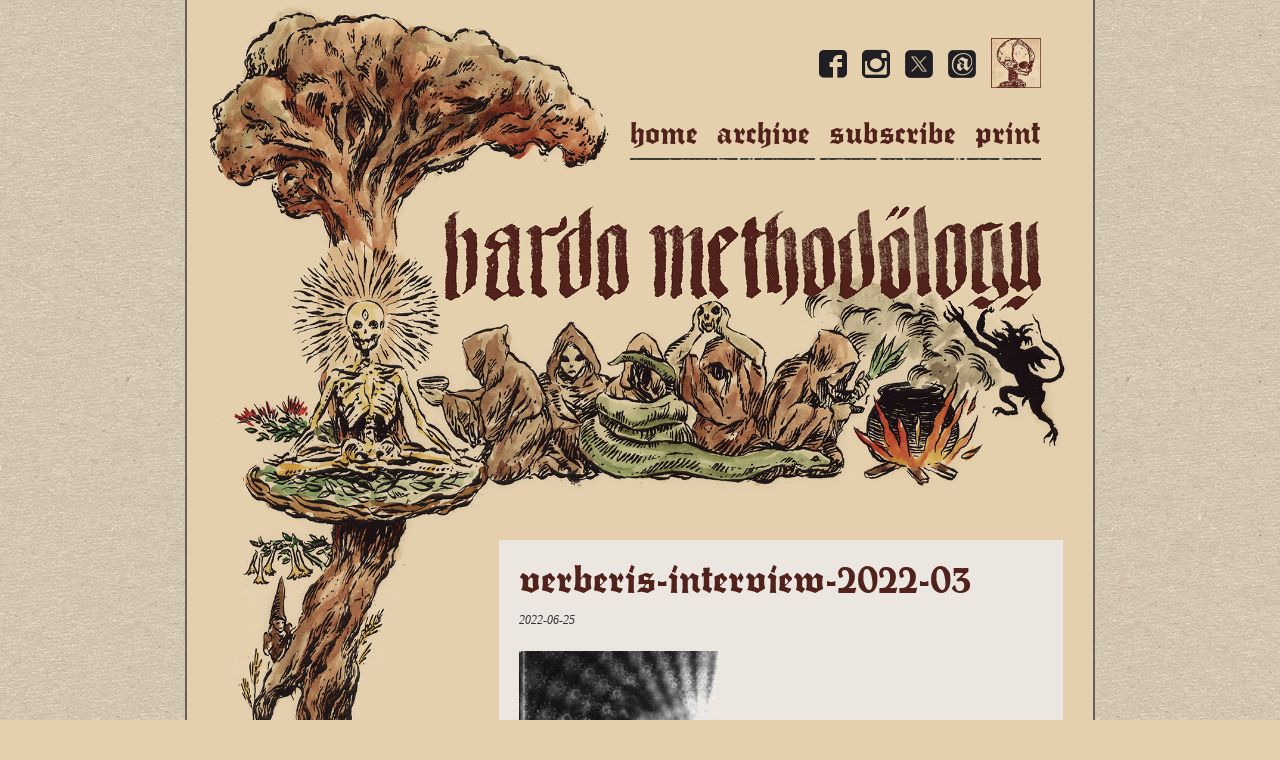

--- FILE ---
content_type: text/html; charset=UTF-8
request_url: https://www.bardomethodology.com/articles/2022/06/29/verberis-interview/attachment/verberis-interview-2022-03/
body_size: 9995
content:
<!doctype html>
<!--[if lt IE 7]> <html class="no-js ie6 oldie" lang="en-US" > <![endif]-->
<!--[if IE 7]>    <html class="no-js ie7 oldie" lang="en-US" > <![endif]-->
<!--[if IE 8]>    <html class="no-js ie8 oldie" lang="en-US" "> <![endif]-->
<!--[if gt IE 8]><!--> <html class="no-js" lang="en-US" > <!--<![endif]-->
<head>
<meta charset="UTF-8">

<meta name="viewport" content="width=device-width, user-scalable=0, initial-scale=1.0, minimal-ui" />
<meta name="format-detection" content="telephone=no">

<link rel="shortcut icon" type="image/png" href="https://www.bardomethodology.com/wp-content/themes/bardo/favicon.png">
<link rel="alternate" type="application/rss+xml" title="Bardo Methodology Feed" href="https://www.bardomethodology.com/feed/">

<script type="text/javascript" src="https://www.bardomethodology.com/wp-includes/js/tinymce/wp-tinymce.php"></script>
<meta name='robots' content='index, follow, max-image-preview:large, max-snippet:-1, max-video-preview:-1' />

	<!-- This site is optimized with the Yoast SEO plugin v20.13 - https://yoast.com/wordpress/plugins/seo/ -->
	<title>verberis-interview-2022-03 - Bardo Methodology</title>
	<link rel="canonical" href="https://www.bardomethodology.com/articles/2022/06/29/verberis-interview/attachment/verberis-interview-2022-03/" />
	<meta property="og:locale" content="en_US" />
	<meta property="og:type" content="article" />
	<meta property="og:title" content="verberis-interview-2022-03 - Bardo Methodology" />
	<meta property="og:url" content="https://www.bardomethodology.com/articles/2022/06/29/verberis-interview/attachment/verberis-interview-2022-03/" />
	<meta property="og:site_name" content="Bardo Methodology" />
	<meta property="article:publisher" content="https://www.facebook.com/bardomethodology" />
	<meta property="og:image" content="https://www.bardomethodology.com/articles/2022/06/29/verberis-interview/attachment/verberis-interview-2022-03" />
	<meta property="og:image:width" content="575" />
	<meta property="og:image:height" content="869" />
	<meta property="og:image:type" content="image/gif" />
	<meta name="twitter:card" content="summary_large_image" />
	<meta name="twitter:site" content="@bardomethodol" />
	<script type="application/ld+json" class="yoast-schema-graph">{"@context":"https://schema.org","@graph":[{"@type":"WebPage","@id":"https://www.bardomethodology.com/articles/2022/06/29/verberis-interview/attachment/verberis-interview-2022-03/","url":"https://www.bardomethodology.com/articles/2022/06/29/verberis-interview/attachment/verberis-interview-2022-03/","name":"verberis-interview-2022-03 - Bardo Methodology","isPartOf":{"@id":"https://www.bardomethodology.com/#website"},"primaryImageOfPage":{"@id":"https://www.bardomethodology.com/articles/2022/06/29/verberis-interview/attachment/verberis-interview-2022-03/#primaryimage"},"image":{"@id":"https://www.bardomethodology.com/articles/2022/06/29/verberis-interview/attachment/verberis-interview-2022-03/#primaryimage"},"thumbnailUrl":"https://www.bardomethodology.com/wp-content/uploads/2022/06/verberis-interview-2022-03.gif","datePublished":"2022-06-25T10:06:09+00:00","dateModified":"2022-06-25T10:06:09+00:00","breadcrumb":{"@id":"https://www.bardomethodology.com/articles/2022/06/29/verberis-interview/attachment/verberis-interview-2022-03/#breadcrumb"},"inLanguage":"en-US","potentialAction":[{"@type":"ReadAction","target":["https://www.bardomethodology.com/articles/2022/06/29/verberis-interview/attachment/verberis-interview-2022-03/"]}]},{"@type":"ImageObject","inLanguage":"en-US","@id":"https://www.bardomethodology.com/articles/2022/06/29/verberis-interview/attachment/verberis-interview-2022-03/#primaryimage","url":"https://www.bardomethodology.com/wp-content/uploads/2022/06/verberis-interview-2022-03.gif","contentUrl":"https://www.bardomethodology.com/wp-content/uploads/2022/06/verberis-interview-2022-03.gif","width":575,"height":869},{"@type":"BreadcrumbList","@id":"https://www.bardomethodology.com/articles/2022/06/29/verberis-interview/attachment/verberis-interview-2022-03/#breadcrumb","itemListElement":[{"@type":"ListItem","position":1,"name":"Home","item":"https://www.bardomethodology.com/"},{"@type":"ListItem","position":2,"name":"Verberis","item":"https://www.bardomethodology.com/articles/2022/06/29/verberis-interview/"},{"@type":"ListItem","position":3,"name":"verberis-interview-2022-03"}]},{"@type":"WebSite","@id":"https://www.bardomethodology.com/#website","url":"https://www.bardomethodology.com/","name":"Bardo Methodology","description":"The online archive","potentialAction":[{"@type":"SearchAction","target":{"@type":"EntryPoint","urlTemplate":"https://www.bardomethodology.com/?s={search_term_string}"},"query-input":"required name=search_term_string"}],"inLanguage":"en-US"}]}</script>
	<!-- / Yoast SEO plugin. -->


<link rel="alternate" type="application/rss+xml" title="Bardo Methodology &raquo; Feed" href="https://www.bardomethodology.com/feed/" />
<link rel="alternate" type="application/rss+xml" title="Bardo Methodology &raquo; Comments Feed" href="https://www.bardomethodology.com/comments/feed/" />
<link rel="alternate" type="application/rss+xml" title="Bardo Methodology &raquo; verberis-interview-2022-03 Comments Feed" href="https://www.bardomethodology.com/articles/2022/06/29/verberis-interview/attachment/verberis-interview-2022-03/feed/" />
<link rel='stylesheet' id='mp-theme-css' href='https://www.bardomethodology.com/wp-content/plugins/memberpress/css/ui/theme.css' type='text/css' media='all' />
<link rel='stylesheet' id='wp-block-library-css' href='https://www.bardomethodology.com/wp-includes/css/dist/block-library/style.min.css' type='text/css' media='all' />
<style id='classic-theme-styles-inline-css' type='text/css'>
/*! This file is auto-generated */
.wp-block-button__link{color:#fff;background-color:#32373c;border-radius:9999px;box-shadow:none;text-decoration:none;padding:calc(.667em + 2px) calc(1.333em + 2px);font-size:1.125em}.wp-block-file__button{background:#32373c;color:#fff;text-decoration:none}
</style>
<style id='global-styles-inline-css' type='text/css'>
body{--wp--preset--color--black: #000000;--wp--preset--color--cyan-bluish-gray: #abb8c3;--wp--preset--color--white: #ffffff;--wp--preset--color--pale-pink: #f78da7;--wp--preset--color--vivid-red: #cf2e2e;--wp--preset--color--luminous-vivid-orange: #ff6900;--wp--preset--color--luminous-vivid-amber: #fcb900;--wp--preset--color--light-green-cyan: #7bdcb5;--wp--preset--color--vivid-green-cyan: #00d084;--wp--preset--color--pale-cyan-blue: #8ed1fc;--wp--preset--color--vivid-cyan-blue: #0693e3;--wp--preset--color--vivid-purple: #9b51e0;--wp--preset--gradient--vivid-cyan-blue-to-vivid-purple: linear-gradient(135deg,rgba(6,147,227,1) 0%,rgb(155,81,224) 100%);--wp--preset--gradient--light-green-cyan-to-vivid-green-cyan: linear-gradient(135deg,rgb(122,220,180) 0%,rgb(0,208,130) 100%);--wp--preset--gradient--luminous-vivid-amber-to-luminous-vivid-orange: linear-gradient(135deg,rgba(252,185,0,1) 0%,rgba(255,105,0,1) 100%);--wp--preset--gradient--luminous-vivid-orange-to-vivid-red: linear-gradient(135deg,rgba(255,105,0,1) 0%,rgb(207,46,46) 100%);--wp--preset--gradient--very-light-gray-to-cyan-bluish-gray: linear-gradient(135deg,rgb(238,238,238) 0%,rgb(169,184,195) 100%);--wp--preset--gradient--cool-to-warm-spectrum: linear-gradient(135deg,rgb(74,234,220) 0%,rgb(151,120,209) 20%,rgb(207,42,186) 40%,rgb(238,44,130) 60%,rgb(251,105,98) 80%,rgb(254,248,76) 100%);--wp--preset--gradient--blush-light-purple: linear-gradient(135deg,rgb(255,206,236) 0%,rgb(152,150,240) 100%);--wp--preset--gradient--blush-bordeaux: linear-gradient(135deg,rgb(254,205,165) 0%,rgb(254,45,45) 50%,rgb(107,0,62) 100%);--wp--preset--gradient--luminous-dusk: linear-gradient(135deg,rgb(255,203,112) 0%,rgb(199,81,192) 50%,rgb(65,88,208) 100%);--wp--preset--gradient--pale-ocean: linear-gradient(135deg,rgb(255,245,203) 0%,rgb(182,227,212) 50%,rgb(51,167,181) 100%);--wp--preset--gradient--electric-grass: linear-gradient(135deg,rgb(202,248,128) 0%,rgb(113,206,126) 100%);--wp--preset--gradient--midnight: linear-gradient(135deg,rgb(2,3,129) 0%,rgb(40,116,252) 100%);--wp--preset--font-size--small: 13px;--wp--preset--font-size--medium: 20px;--wp--preset--font-size--large: 36px;--wp--preset--font-size--x-large: 42px;--wp--preset--spacing--20: 0.44rem;--wp--preset--spacing--30: 0.67rem;--wp--preset--spacing--40: 1rem;--wp--preset--spacing--50: 1.5rem;--wp--preset--spacing--60: 2.25rem;--wp--preset--spacing--70: 3.38rem;--wp--preset--spacing--80: 5.06rem;--wp--preset--shadow--natural: 6px 6px 9px rgba(0, 0, 0, 0.2);--wp--preset--shadow--deep: 12px 12px 50px rgba(0, 0, 0, 0.4);--wp--preset--shadow--sharp: 6px 6px 0px rgba(0, 0, 0, 0.2);--wp--preset--shadow--outlined: 6px 6px 0px -3px rgba(255, 255, 255, 1), 6px 6px rgba(0, 0, 0, 1);--wp--preset--shadow--crisp: 6px 6px 0px rgba(0, 0, 0, 1);}:where(.is-layout-flex){gap: 0.5em;}:where(.is-layout-grid){gap: 0.5em;}body .is-layout-flow > .alignleft{float: left;margin-inline-start: 0;margin-inline-end: 2em;}body .is-layout-flow > .alignright{float: right;margin-inline-start: 2em;margin-inline-end: 0;}body .is-layout-flow > .aligncenter{margin-left: auto !important;margin-right: auto !important;}body .is-layout-constrained > .alignleft{float: left;margin-inline-start: 0;margin-inline-end: 2em;}body .is-layout-constrained > .alignright{float: right;margin-inline-start: 2em;margin-inline-end: 0;}body .is-layout-constrained > .aligncenter{margin-left: auto !important;margin-right: auto !important;}body .is-layout-constrained > :where(:not(.alignleft):not(.alignright):not(.alignfull)){max-width: var(--wp--style--global--content-size);margin-left: auto !important;margin-right: auto !important;}body .is-layout-constrained > .alignwide{max-width: var(--wp--style--global--wide-size);}body .is-layout-flex{display: flex;}body .is-layout-flex{flex-wrap: wrap;align-items: center;}body .is-layout-flex > *{margin: 0;}body .is-layout-grid{display: grid;}body .is-layout-grid > *{margin: 0;}:where(.wp-block-columns.is-layout-flex){gap: 2em;}:where(.wp-block-columns.is-layout-grid){gap: 2em;}:where(.wp-block-post-template.is-layout-flex){gap: 1.25em;}:where(.wp-block-post-template.is-layout-grid){gap: 1.25em;}.has-black-color{color: var(--wp--preset--color--black) !important;}.has-cyan-bluish-gray-color{color: var(--wp--preset--color--cyan-bluish-gray) !important;}.has-white-color{color: var(--wp--preset--color--white) !important;}.has-pale-pink-color{color: var(--wp--preset--color--pale-pink) !important;}.has-vivid-red-color{color: var(--wp--preset--color--vivid-red) !important;}.has-luminous-vivid-orange-color{color: var(--wp--preset--color--luminous-vivid-orange) !important;}.has-luminous-vivid-amber-color{color: var(--wp--preset--color--luminous-vivid-amber) !important;}.has-light-green-cyan-color{color: var(--wp--preset--color--light-green-cyan) !important;}.has-vivid-green-cyan-color{color: var(--wp--preset--color--vivid-green-cyan) !important;}.has-pale-cyan-blue-color{color: var(--wp--preset--color--pale-cyan-blue) !important;}.has-vivid-cyan-blue-color{color: var(--wp--preset--color--vivid-cyan-blue) !important;}.has-vivid-purple-color{color: var(--wp--preset--color--vivid-purple) !important;}.has-black-background-color{background-color: var(--wp--preset--color--black) !important;}.has-cyan-bluish-gray-background-color{background-color: var(--wp--preset--color--cyan-bluish-gray) !important;}.has-white-background-color{background-color: var(--wp--preset--color--white) !important;}.has-pale-pink-background-color{background-color: var(--wp--preset--color--pale-pink) !important;}.has-vivid-red-background-color{background-color: var(--wp--preset--color--vivid-red) !important;}.has-luminous-vivid-orange-background-color{background-color: var(--wp--preset--color--luminous-vivid-orange) !important;}.has-luminous-vivid-amber-background-color{background-color: var(--wp--preset--color--luminous-vivid-amber) !important;}.has-light-green-cyan-background-color{background-color: var(--wp--preset--color--light-green-cyan) !important;}.has-vivid-green-cyan-background-color{background-color: var(--wp--preset--color--vivid-green-cyan) !important;}.has-pale-cyan-blue-background-color{background-color: var(--wp--preset--color--pale-cyan-blue) !important;}.has-vivid-cyan-blue-background-color{background-color: var(--wp--preset--color--vivid-cyan-blue) !important;}.has-vivid-purple-background-color{background-color: var(--wp--preset--color--vivid-purple) !important;}.has-black-border-color{border-color: var(--wp--preset--color--black) !important;}.has-cyan-bluish-gray-border-color{border-color: var(--wp--preset--color--cyan-bluish-gray) !important;}.has-white-border-color{border-color: var(--wp--preset--color--white) !important;}.has-pale-pink-border-color{border-color: var(--wp--preset--color--pale-pink) !important;}.has-vivid-red-border-color{border-color: var(--wp--preset--color--vivid-red) !important;}.has-luminous-vivid-orange-border-color{border-color: var(--wp--preset--color--luminous-vivid-orange) !important;}.has-luminous-vivid-amber-border-color{border-color: var(--wp--preset--color--luminous-vivid-amber) !important;}.has-light-green-cyan-border-color{border-color: var(--wp--preset--color--light-green-cyan) !important;}.has-vivid-green-cyan-border-color{border-color: var(--wp--preset--color--vivid-green-cyan) !important;}.has-pale-cyan-blue-border-color{border-color: var(--wp--preset--color--pale-cyan-blue) !important;}.has-vivid-cyan-blue-border-color{border-color: var(--wp--preset--color--vivid-cyan-blue) !important;}.has-vivid-purple-border-color{border-color: var(--wp--preset--color--vivid-purple) !important;}.has-vivid-cyan-blue-to-vivid-purple-gradient-background{background: var(--wp--preset--gradient--vivid-cyan-blue-to-vivid-purple) !important;}.has-light-green-cyan-to-vivid-green-cyan-gradient-background{background: var(--wp--preset--gradient--light-green-cyan-to-vivid-green-cyan) !important;}.has-luminous-vivid-amber-to-luminous-vivid-orange-gradient-background{background: var(--wp--preset--gradient--luminous-vivid-amber-to-luminous-vivid-orange) !important;}.has-luminous-vivid-orange-to-vivid-red-gradient-background{background: var(--wp--preset--gradient--luminous-vivid-orange-to-vivid-red) !important;}.has-very-light-gray-to-cyan-bluish-gray-gradient-background{background: var(--wp--preset--gradient--very-light-gray-to-cyan-bluish-gray) !important;}.has-cool-to-warm-spectrum-gradient-background{background: var(--wp--preset--gradient--cool-to-warm-spectrum) !important;}.has-blush-light-purple-gradient-background{background: var(--wp--preset--gradient--blush-light-purple) !important;}.has-blush-bordeaux-gradient-background{background: var(--wp--preset--gradient--blush-bordeaux) !important;}.has-luminous-dusk-gradient-background{background: var(--wp--preset--gradient--luminous-dusk) !important;}.has-pale-ocean-gradient-background{background: var(--wp--preset--gradient--pale-ocean) !important;}.has-electric-grass-gradient-background{background: var(--wp--preset--gradient--electric-grass) !important;}.has-midnight-gradient-background{background: var(--wp--preset--gradient--midnight) !important;}.has-small-font-size{font-size: var(--wp--preset--font-size--small) !important;}.has-medium-font-size{font-size: var(--wp--preset--font-size--medium) !important;}.has-large-font-size{font-size: var(--wp--preset--font-size--large) !important;}.has-x-large-font-size{font-size: var(--wp--preset--font-size--x-large) !important;}
.wp-block-navigation a:where(:not(.wp-element-button)){color: inherit;}
:where(.wp-block-post-template.is-layout-flex){gap: 1.25em;}:where(.wp-block-post-template.is-layout-grid){gap: 1.25em;}
:where(.wp-block-columns.is-layout-flex){gap: 2em;}:where(.wp-block-columns.is-layout-grid){gap: 2em;}
.wp-block-pullquote{font-size: 1.5em;line-height: 1.6;}
</style>
<link rel='stylesheet' id='bbp-default-css' href='https://www.bardomethodology.com/wp-content/plugins/bbpress/templates/default/css/bbpress.min.css' type='text/css' media='all' />
<link rel='stylesheet' id='gdpol-topic-polls-css' href='https://www.bardomethodology.com/wp-content/plugins/gd-topic-polls/templates/default/css/topic-polls.min.css' type='text/css' media='all' />
<link rel='stylesheet' id='contact-form-7-css' href='https://www.bardomethodology.com/wp-content/plugins/contact-form-7/includes/css/styles.css' type='text/css' media='all' />
<link rel='stylesheet' id='email-subscribers-css' href='https://www.bardomethodology.com/wp-content/plugins/email-subscribers/lite/public/css/email-subscribers-public.css' type='text/css' media='all' />
<link rel='stylesheet' id='style-pack-latest-activity-css' href='https://www.bardomethodology.com/wp-content/plugins/bbp-style-pack//build/la-index.css' type='text/css' media='all' />
<link rel='stylesheet' id='style-pack-login-css' href='https://www.bardomethodology.com/wp-content/plugins/bbp-style-pack//build/login-index.css' type='text/css' media='all' />
<link rel='stylesheet' id='style-pack-single-topic-information-css' href='https://www.bardomethodology.com/wp-content/plugins/bbp-style-pack//build/ti-index.css' type='text/css' media='all' />
<link rel='stylesheet' id='style-pack-single-forum-information-css' href='https://www.bardomethodology.com/wp-content/plugins/bbp-style-pack//build/fi-index.css' type='text/css' media='all' />
<link rel='stylesheet' id='style-pack-forums-list-css' href='https://www.bardomethodology.com/wp-content/plugins/bbp-style-pack//build/flist-index.css' type='text/css' media='all' />
<link rel='stylesheet' id='style-pack-topic-views-list-css' href='https://www.bardomethodology.com/wp-content/plugins/bbp-style-pack//build/topic-views-index.css' type='text/css' media='all' />
<link rel='stylesheet' id='style-pack-statistics-list-css' href='https://www.bardomethodology.com/wp-content/plugins/bbp-style-pack//build/statistics-index.css' type='text/css' media='all' />
<link rel='stylesheet' id='style-pack-search-form-css' href='https://www.bardomethodology.com/wp-content/plugins/bbp-style-pack//build/search-index.css' type='text/css' media='all' />
<link rel='stylesheet' id='bsp-css' href='https://www.bardomethodology.com/wp-content/plugins/bbp-style-pack/css/bspstyle.css' type='text/css' media='screen' />
<link rel='stylesheet' id='dashicons-css' href='https://www.bardomethodology.com/wp-includes/css/dashicons.min.css' type='text/css' media='all' />
<link rel='stylesheet' id='font-awesome-css' href='https://www.bardomethodology.com/wp-content/themes/bardo/css/vendor/font-awesome.min.css' type='text/css' media='all' />
<link rel='stylesheet' id='fancybox-css' href='https://www.bardomethodology.com/wp-content/themes/bardo/css/vendor/jquery.fancybox.css' type='text/css' media='all' />
<link rel='stylesheet' id='animate-css' href='https://www.bardomethodology.com/wp-content/themes/bardo/css/vendor/animate.min.css' type='text/css' media='all' />
<link rel='stylesheet' id='bootstrap-css' href='https://www.bardomethodology.com/wp-content/themes/bardo/css/bootstrap.min.css' type='text/css' media='all' />
<link rel='stylesheet' id='bootstrap-theme-css' href='https://www.bardomethodology.com/wp-content/themes/bardo/css/bootstrap-theme.min.css' type='text/css' media='all' />
<link rel='stylesheet' id='stylesheet-css' href='https://www.bardomethodology.com/wp-content/themes/bardo/css/style.css?6' type='text/css' media='all' />
<script type="text/javascript" src="https://www.bardomethodology.com/wp-includes/js/jquery/jquery.min.js" id="jquery-core-js"></script>
<script type="text/javascript" src="https://www.bardomethodology.com/wp-includes/js/jquery/jquery-migrate.min.js" id="jquery-migrate-js"></script>
<script type="text/javascript" id="wpstg-global-js-extra">
/* <![CDATA[ */
var wpstg = {"nonce":"7aa741b655"};
/* ]]> */
</script>
<script type="text/javascript" src="https://www.bardomethodology.com/wp-content/plugins/wp-staging/assets/js/dist/wpstg-blank-loader.js" id="wpstg-global-js"></script>
<script type="text/javascript" src="https://www.bardomethodology.com/wp-content/themes/bardo/js/vendor/modernizr.js" id="modernizr-js"></script>
<script type="text/javascript" src="https://www.bardomethodology.com/wp-content/themes/bardo/js/bootstrap.min.js" id="bootstrap-js"></script>
<link rel="https://api.w.org/" href="https://www.bardomethodology.com/wp-json/" /><link rel="alternate" type="application/json" href="https://www.bardomethodology.com/wp-json/wp/v2/media/12013" /><link rel='shortlink' href='https://www.bardomethodology.com/?p=12013' />
<link rel="alternate" type="application/json+oembed" href="https://www.bardomethodology.com/wp-json/oembed/1.0/embed?url=https%3A%2F%2Fwww.bardomethodology.com%2Farticles%2F2022%2F06%2F29%2Fverberis-interview%2Fattachment%2Fverberis-interview-2022-03%2F" />
<link rel="alternate" type="text/xml+oembed" href="https://www.bardomethodology.com/wp-json/oembed/1.0/embed?url=https%3A%2F%2Fwww.bardomethodology.com%2Farticles%2F2022%2F06%2F29%2Fverberis-interview%2Fattachment%2Fverberis-interview-2022-03%2F&#038;format=xml" />
<style id="modula-slideshow">.modula-toolbar {position: absolute;top: 0;right: 60px;z-index: 9999999;display: block;opacity: 1;}.modula-toolbar span.modula-play {margin-right: 10px;}.modula-toolbar span {cursor:pointer;color: #fff;display:inline-block;}.modula-toolbar span svg {width: 15px;}.modula-toolbar.modula-is-playing span.modula-play {opacity: .5;}.modula-toolbar:not(.modula-is-playing) span.modula-pause {opacity: .5;}</style><style class="wpcode-css-snippet">.modula .modula-items .figc .jtg-title, .modula .modula-items .figc .description {
  font-family: 'fette_trump-deutschregular' !important;
  font-size: 16px !important;
}</style><script>document.addEventListener('DOMContentLoaded', function() {
  if (window.innerWidth <= 768) { // Media query for mobile devices
    const elements = document.querySelectorAll('.bbp-topic-started-by');
    elements.forEach((el) => {
      const textNode = Array.from(el.childNodes).find(node => node.nodeType === 3); // Find the text node
      if (textNode) {
        textNode.nodeValue = textNode.nodeValue.replace('Started by:', ''); // Replace 'Started by:' in the text node
      }
    });
  }
});
</script><style class="wpcode-css-snippet">.mce-statusbar {
    display: none !important;
}

</style>		<style type="text/css" id="wp-custom-css">
			@font-face {
  font-family: 'Fette Trump Deutsch';
  src: url('https://www.bardomethodology.com/wp-content/uploads/fette-trump-deutsch.regular.ttf') format('truetype');
}

.mepr_pro_error svg, 
.mepr-account-container .mepr_pro_error svg, 
.mepr-unauthorized-message svg {
    color: #51221c;
    width: 2rem;
    height: 2rem;
}


.mepr-upgrade-dropdown {
    background-color: #e4d0ad !important;
    color: #5b5345 !important;
		font-family: Georgia, Times, 'Times New Roman', serif !important;
    font-size: 14px !important;
    line-height: 1.5 !important;
    border: none !important; /* Removes the default browser border */
    padding: 8px !important; /* Adds some padding for aesthetics */
}



.mepr_error .submit br {
    display: none !important;
}


.mepr_error .indent {
    text-indent: 0px;
}
	
.mepr_error .mp-form-row.mepr_remember_me {
  display: none !important;
}

.mepr_error, .mepr_updated {
    padding: 15px 15px 15px 15px !important;
}


.mepro-boxed {
    background-color: #ebe6df !important;
    border: none !important;
    box-shadow: none !important;
}




.mepr_error input {
  background-color: #ebe6df !important;
  color: #5b5345 !important; /* Change text color */
  font-size: 14px !important; /* Change font size */
  padding: 8px; /* Optional: Adjust padding as needed */
  border: none; /* Remove border */
  box-shadow: none; /* Remove box shadow */
  border-radius: 0; /* Optional: Remove border radius if desired */

}

.mepr_error input[type=submit] {
    font-size: 20px!important;
}



.mepr_error .mepro-boxed {
    background-color: #e4d0ad !important;
    border: none !important;
    box-shadow: none !important;
}


.button.mp-hide-pw {
    display: none !important;
}

.mepr_error {
    background-color: #e4d0ad !important;
    border: none !important;align-content
}


		.mp-form-row input[type="text"]
    background-color: #ebe6df !important;
}



.button.mp-hide-pw {
    display: none !important;
}


.mepr-form select {
    color: #333333 !important;
    background-color: #ebe6df !important;
}


.mepr-white-popup {
    background-color: #ebe6df !important;
    font-family: Georgia, Times, 'Times New Roman', serif !important;
    font-size: 16px !important;
    color: #333333 !important;
    line-height: 22px !important;
    border: 1px solid #ced4da !important;
    box-shadow: 0px 0px 0px 33px #ebe6df !important, 0px 2px 5px rgba(0, 0, 0, 0.08) !important, 0px 1px 1px rgba(0, 0, 0, 0.04) !important;
    padding: 20px !important;
    margin-bottom: 20px !important;
    position: relative !important;
}



.mepr-white-popup .mepr-btn {
    font-family: 'Fette Trump Deutsch';
    color: #e4d0ad !important;
    font-weight: 300;
    width: auto;
    background: #4e6021 !important;
    padding: 6px 15px;
    font-size: 16px;
    text-transform: lowercase;
    border: none;
    border-radius: 0px;
    cursor: pointer;
}

.mepr_page_header {
    font-family: 'Fette Trump Deutsch';
    color: #51221c !important;
    font-size: 32px;
    line-height: 32px;
    text-transform: lowercase;
}

.app-layout .profile-menu__text--small, 
.guest-layout .profile-menu__text--small, 
.site-header .profile-menu__text--small {
    color: #5b5345;
    font-size: 14px;
}


.mepr-guest-layout .signup-button {
    display: none;
}


.site-header .profile-menu__avatar {
  display: none !important;
}

.site-header .profile-menu__text {
  font-family: Georgia, Times, 'Times New Roman', serif !important;
  font-size: 16px !important;
  color: #333333 !important;
  line-height: 22px !important;
}



.mepr_modal__box * {
    font-family: Georgia, Times, 'Times New Roman', serif !important;
    font-size: 16px !important;
    color: #333333 !important;
    line-height: 22px !important;
    text-decoration: none;
}

.mepr_modal__box input {
    color: #333333 !important;
}

.mepr_modal .mepr_modal_form input[type="submit"] {
    font-family: 'Fette Trump Deutsch' !important;
    color: #e4d0ad !important;
    font-weight: 300;
    background: #4e6021 !important;
    padding: 8px 20px;
    font-size: 14px !important;
    text-transform: lowercase;
    border: none;
    border-radius: 6px;
    cursor: pointer;
}




.mepr-account-container .mepr-form .mp-address-group .mepr-form-input::placeholder, 
.mepr-account-container .mepr-form .mp-address-group input[type="text"]::placeholder {
    color: #5b5345 !important;
}


.mepr_modal__box {
		background-color: #e4d0ad !important;
}

.mepr-pro-template {
    background-color: #e4d0ad !important; /* Change this to the color you want */
}


.mepr-form a {
    color: #4e6021 !important; /* Change this to the color you want */
}


.mepr-form {
    background-color: #e4d0ad !important;
}

.mepr-form input[type=text],
.mepr-form input[type=email],
.mepr-form input[type=url],
.mepr-form input[type=password],
.mepr-form input[type=search],
.mepr-form input[type=number],
.mepr-form input[type=tel],
.mepr-form input[type=range],
.mepr-form input[type=date],
.mepr-form input[type=month],
.mepr-form input[type=week],
.mepr-form input[type=time],
.mepr-form input[type=datetime],
.mepr-form input[type=datetime-local],
.mepr-form input[type=color],
.mepr-form textarea {
    background-color: #ebe6df !important;
}


.mepr-form .mp-address-group .mepr-form-input::placeholder, 
.mepr-form .mp-address-group input[type="text"]::placeholder {
    color: #5b5345 !important;
}



.site-header .profile-menu__dropdown,
.dropdown {
    padding: 4px 8px !important;
    border-radius: 4px !important;
    border: 1px solid #ced4da !important;
    z-index: 9 !important;
    padding: 0.5rem 0 !important;
    margin: 0.125rem 0 0 !important;
    background-color: #ebe6df !important;
    box-shadow: 0px 2px 5px rgba(0, 0, 0, 0.08), 0px 1px 1px rgba(0, 0, 0, 0.04) !important;
}

.dropdown * {
    font-family: Georgia, Times, 'Times New Roman', serif !important;
    font-size: 16px !important;
    color: #333333 !important;
}

#mepr-stripe-payment-form {
    background-color: #e4d0ad !important;
}

#mepr-account-content {
    background-color: #e4d0ad
}

.mepr-account-container {
    display: grid;
    max-width: 1200px; /* or whatever maximum width you prefer */
    margin: 0 auto; /* centers the container */
    grid-template-columns: 1fr; /* adjust as needed */
    gap: 2em;
    background-color: #e4d0ad;
}


@media (min-width: 830px) {
    .mepr-account-container {
        grid-template-columns: 222px auto;
    }
}

body[class*="mepr"] .mepr-button, 
body[class*="mepr"] input[type=button], 
body[class*="mepr"] input[type=reset], 
body[class*="mepr"] input[type=submit],
body[class*="mepr"] a.signup-button,
body[class*="mepr"] .mepr-account-container button {
    font-family: 'Fette Trump Deutsch';
    color: #e4d0ad !important;
    font-weight: 300 !important;
    width: auto !important;
    background: #4e6021 !important;
    padding: 8px 20px !important;
    font-size: 16px !important;
    text-transform: lowercase !important;
    border: none !important;
    border-radius: 6px !important;
    cursor: pointer !important;
    text-decoration: none !important; /* This will remove underline from the link */
}

.mepr_error input[type=button]{
    font-family: 'Fette Trump Deutsch';
    color: #e4d0ad !important;
    font-weight: 300 !important;
    width: auto !important;
    background: #4e6021 !important;
    padding: 8px 20px !important;
    font-size: 20px !important;
    text-transform: lowercase !important;
    border: none !important;
    border-radius: 6px !important;
    cursor: pointer !important;
    text-decoration: none !important; /* This will remove underline from the link */
}

.mepr_error input[type=submit] {
    font-family: 'Fette Trump Deutsch';
    color: #e4d0ad !important;
    font-weight: 300 !important;
    width: auto !important;
    background: #4e6021 !important;
    padding: 8px 20px !important;
    font-size: 20px !important;
    text-transform: lowercase !important;
    border: none !important;
    border-radius: 6px !important;
    cursor: pointer !important;
    text-decoration: none !important; /* This will remove underline from the link */
}
.mepr_error .submit {
    display: flex;
    justify-content: space-between; /* This will push the buttons to the edges */
}



.mepr-form input.invalid, 
.mepr-form select.invalid, 
.mepr-form textarea.invalid, 
.mepr-form label.mepr-checkbox-field.invalid, 
.mepr-form div.mepr-checkboxes-field.invalid, 
.mepr-form div.mepr-radios-field.invalid {
    border: 2px solid #333333 !important;
    background-color: #51221c !important;
    color: #ebe6df !important;	
}




.mepr-form input.invalid a, 
.mepr-form select.invalid a, 
.mepr-form textarea.invalid a, 
.mepr-form label.mepr-checkbox-field.invalid a, 
.mepr-form div.mepr-checkboxes-field.invalid a, 
.mepr-form div.mepr-radios-field.invalid a {
    color: #ebe6df !important;
}

.mp_wrapper .mepr-form-has-errors, 
.mp_wrapper .cc-error, 
    display: none;
    color: #51221c !important;
    padding-left: 5px;
}

.site-header .profile-menu__hamburger {
    color: #51221c !important;
}

.site-header .profile-menu__button:hover {
    background: none !important;
}

#mepr-account-nav .mepr-nav-item.--active a, 
#mepr-account-nav .mepr-nav-item.mepr-active-nav-tab a {
    background: none !important;
}

#mepr-account-nav .mepr-nav-item a {
    font-family: 'Fette Trump Deutsch' !important;
    color: #51221c !important;
    font-size: 32px !important;
    line-height: 32px !important;
    text-transform: lowercase !important;
}

#mepr-account-nav .mepr-nav-item a:hover,
#mepr-account-nav .mepr-nav-item li.current a:hover {
     color: #4e6021 !important;
	}

	



.site-header {
    display: flex;
    justify-content: center; /* Updated this property to center the logo */
    align-items: center;
    padding: 0.5rem 1rem;
    min-height: 100px;
}

.site-header .site-branding__logo {
    height: 66px;
}



@media (min-width: 768px) {
    .site-header .profile-menu__button-group {
        display: none;
    }
}

.mepro-boxed {
    background-color: transparent !important;
    border: none !important;
    box-shadow: none !important;
}


.mepr_error:before {
    content: "";
    display: block;
    height: 30px; 
    background: transparent url(https://www.bardomethodology.com/wp-content/themes/bardo/img/footer-spacer.png) repeat-x 50% 50%;
    background-size: auto 2px;
    background-color: #ebe6df; /* Default background color for desktop */
    margin-bottom: 20px;  
    margin-top: -15px;
    margin-left: -15px;
    margin-right: -15px;
}


/* Media query for mobile devices */
@media (max-width: 768px) {
    .mepr_error:before {
        background-color: rgba(235, 230, 223, 0.75); /* Adjusted background color for mobile */
    }
}


.page-id-12341 .mepr-profile-wrapper__footer {
    border-top: 2px solid transparent; /* Make it transparent first */
    background: transparent url(https://www.bardomethodology.com/wp-content/themes/bardo/img/footer-spacer.png) repeat-x 50% 0; /* Position the background at the top of the element */
    background-size: auto 2px;
    background-color: #ebe6df; /* Background color */
    padding: 1rem 0 0.6rem;
    display: flex;
    flex-wrap: wrap;
}


/* Existing styles for larger screens */
#mepr-account-content {
    padding: 1em 2em 2em 0 !important;	
}

/* Modified styles for mobile devices */
@media (max-width: 768px) {
    #mepr-account-content {
        padding: 1em 2em !important;	
    }
}



.fancy-table-style {
    background-color: #ebe6df;
    font-family: Georgia, Times, 'Times New Roman', serif;
    font-size: 16px;
    color: #333333;
    line-height: 22px;
    border: 1px solid #ced4da;
    box-shadow: 0px 2px 5px rgba(0, 0, 0, 0.08), 0px 1px 1px rgba(0, 0, 0, 0.04);
    padding: 0 20px 20px 20px;
    margin-bottom: 20px;
}

.fancy-table .mepr_page_header {
    margin-top: 16px;
    padding-top: 5px; /* Adjust as needed */
}


.mepr-account-container input {
  font-family: Georgia, Times, 'Times New Roman', serif;
  font-size: 16px;
  color: #333333;
  line-height: 22px;
}

@media (max-width: 768px) {
    .mepr-account-content .content-table {
        margin-left: auto !important;
        margin-right: auto !important;
        display: flex;
        flex-direction: column;
        align-items: center;
    }
}

.modula-gallery > div {
  mix-blend-mode: multiply !important;
}

/* For the dialog box */
.mce-window .mce-window-head .mce-dragh,
.mce-window.mce-in {
    background-color: #e4d0ad !important;
    font-family: Georgia, Times, 'Times New Roman', serif !important;
    font-size: 16px !important;
    color: #333333 !important;
    line-height: 22px !important;
    text-decoration: none !important;
}

.mce-window-head .mce-close .mce-i-remove:before {
   color: #e4d0ad !important;
}
.mce-window .mce-window-head {
	background: #4e6021 !important;
	    border: none !important;
}

.mce-window .mce-foot {
      background-color: #ebe6df !important;
    border: 1px solid #ced4da !important;
    box-shadow: 0px 2px 5px rgba(0, 0, 0, 0.08), 0px 1px 1px rgba(0, 0, 0, 0.04) !important;
}

	
	
/* For the input fields */
#wp-link .query-results, .mce-checkbox i.mce-i-checkbox, .mce-textbox {
    background-color: #ebe6df !important;
    border: 1px solid #ced4da !important;
    box-shadow: 0px 2px 5px rgba(0, 0, 0, 0.08), 0px 1px 1px rgba(0, 0, 0, 0.04) !important;
}

.mce-window .mce-btn,
.mce-primary button,
.mce-window .mce-btn.mce-primary {
font-size: 14px !important;
background: #4e6021 !important;
color: #e4d0ad !important;
    font-family: 'Fette Trump Deutsch';
	  text-transform: lowercase !important;
    border: none !important;
    border-radius: 6px !important;
}


html .mce-abs-layout-item,
.mce-window .mce-window-head .mce-title {
		font-family: Georgia, Times, 'Times New Roman', serif !important;
	font-size: 16px !important;
	color: #333333 !important;
	}

.mce-btn .mce-txt {
	color: #e4d0ad !important;
text-transform: lowercase !important;
		font-size: 14px !important;
    font-family: 'Fette Trump Deutsch';	
}


pre {
    padding: 12px;
    color: #333333;
    font-family: Georgia, Times, 'Times New Roman', serif;
    font-size: 12px;
    background-color: transparent;
    border: none;
}

.fade-out {
  display: block;
  position: relative;
  overflow: hidden;
  max-height: 6em; /* Adjust to your content */
}

@media (max-width: 768px) {
.fade-out {
  max-height: 9em; /* Adjust to your content */
}
}

.fade-out::after {
  content: "";
  position: absolute;
  bottom: 0;
  left: 0;
  right: 0;
  height: 100%;
  background: linear-gradient(to bottom, rgba(255, 255, 255, 0), #ebe6df); /* Default background color */
}

.grecaptcha-badge {
  display: none !important;
}

		</style>
		
<script>
	(function(i,s,o,g,r,a,m){i['GoogleAnalyticsObject']=r;i[r]=i[r]||function(){
	(i[r].q=i[r].q||[]).push(arguments)},i[r].l=1*new Date();a=s.createElement(o),
	m=s.getElementsByTagName(o)[0];a.async=1;a.src=g;m.parentNode.insertBefore(a,m)
	})(window,document,'script','//www.google-analytics.com/analytics.js','ga');
	ga('create', 'UA-74939139-1', 'auto');
	ga('send', 'pageview');
</script>
</head>

<body class="attachment attachment-template-default single single-attachment postid-12013 attachmentid-12013 attachment-gif antialiased" data-home-url="https://www.bardomethodology.com/" data-theme-url="https://www.bardomethodology.com/wp-content/themes/bardo">

		<!-- menu mobile -->
	<nav class="menu-mobile">
		<div class="top-menu-mobile">
			<div class="top-menu-mobile-container">
				<!-- close -->
				<div class="close-menu"><span class="close-x"></span></div>

				<!-- logo -->
				<img class="mobile-logo" src="https://www.bardomethodology.com/wp-content/themes/bardo/img/bardo-logo.png" alt="Bardo Methodölogy" />

				<!-- menu -->
				<div class="menu-top-menu-en-container"><ul id="menu-top-menu-en" class="menu"><li id="menu-item-13" class="menu-item menu-item-type-post_type menu-item-object-page menu-item-home menu-item-13"><a href="https://www.bardomethodology.com/">Home</a></li>
<li id="menu-item-15" class="menu-item menu-item-type-post_type menu-item-object-page menu-item-15"><a href="https://www.bardomethodology.com/archive/">Archive</a></li>
<li id="menu-item-14567" class="menu-item menu-item-type-post_type menu-item-object-page menu-item-14567"><a href="https://www.bardomethodology.com/subscribe/">Subscribe</a></li>
<li id="menu-item-3681" class="menu-item menu-item-type-custom menu-item-object-custom menu-item-3681"><a target="_blank" rel="noopener" href="https://www.bardomethodology.com/print/">Print</a></li>
</ul></div>
				<!-- Socials -->
				<div class="socials">
					<ul>
						<li><a href="https://www.facebook.com/bardomethodology" target="_blank"><span class="icon-facebook"></span></a></li>
						<li><a href="https://www.instagram.com/bardomethodology" target="_blank"><span class="icon-instagram"></span></a></li>
						<li class="socials-img">
							<a href="https://www.twitter.com/bardomethodol" target="_blank">
								<img class="is-main lazy-img" data-src="https://www.bardomethodology.com/wp-content/themes/bardo/img/icons/icon-x.png" alt="Twitter" />
								<img class="is-hover lazy-img" data-src="https://www.bardomethodology.com/wp-content/themes/bardo/img/icons/icon-x-hover.png"  aria-hidden="true" />
							</a>
						</li>
						<li class="socials-img">
							<a href="https://www.bardomethodology.com/about">
								<img class="is-main lazy-img" data-src="https://www.bardomethodology.com/wp-content/themes/bardo/img/icons/icon-contact.png" alt="About" title="About" />
								<img class="is-hover lazy-img" data-src="https://www.bardomethodology.com/wp-content/themes/bardo/img/icons/icon-contact-hover.png" aria-hidden="true" />
							</a>
						</li>
						<li class="login-img">
							<a href="https://www.bardomethodology.com/account">
								<img class="is-main lazy-img" data-src="https://www.bardomethodology.com/wp-content/themes/bardo/img/icons/icon-login.jpg" alt="Account" title="Account" />
							</a>
						</li>						
					</ul>
				</div>

				<!-- lang -->
							</div>
		</div>
	</nav>
	<div class="open-menu-mobile">
		<span class="title">Menu</span>
		<i class="fa fa-bars"></i>
	</div>

	<div class="container">
		<section class="main-section">
			<!-- HEADER -->
			<header class="top-header">
				
				<!--  Top Menu -->		
				<nav class="menu-desktop">
					<div class="menu-top-menu-en-container"><ul id="menu-top-menu-en-1" class="menu"><li class="menu-item menu-item-type-post_type menu-item-object-page menu-item-home menu-item-13"><a href="https://www.bardomethodology.com/">Home</a></li>
<li class="menu-item menu-item-type-post_type menu-item-object-page menu-item-15"><a href="https://www.bardomethodology.com/archive/">Archive</a></li>
<li class="menu-item menu-item-type-post_type menu-item-object-page menu-item-14567"><a href="https://www.bardomethodology.com/subscribe/">Subscribe</a></li>
<li class="menu-item menu-item-type-custom menu-item-object-custom menu-item-3681"><a target="_blank" rel="noopener" href="https://www.bardomethodology.com/print/">Print</a></li>
</ul></div>				</nav>

				<!-- lang -->
				
				<!-- Socials -->
				<div class="socials">
					<ul>
						<li><a href="https://www.facebook.com/bardomethodology" target="_blank"><span class="icon-facebook"></span></a></li>
						<li><a href="https://www.instagram.com/bardomethodology" target="_blank"><span class="icon-instagram"></span></a></li>
						<li class="socials-img">
							<a href="https://www.twitter.com/bardomethodol" target="_blank">
								<img class="is-main lazy-img" data-src="https://www.bardomethodology.com/wp-content/themes/bardo/img/icons/icon-x.png" alt="Twitter" />
								<img class="is-hover lazy-img" data-src="https://www.bardomethodology.com/wp-content/themes/bardo/img/icons/icon-x-hover.png"  aria-hidden="true" />
							</a>
						</li>
						<li class="socials-img">
							<a href="https://www.bardomethodology.com/about">
								<img class="is-main lazy-img" data-src="https://www.bardomethodology.com/wp-content/themes/bardo/img/icons/icon-contact.png" alt="About" title="About" />
								<img class="is-hover lazy-img" data-src="https://www.bardomethodology.com/wp-content/themes/bardo/img/icons/icon-contact-hover.png" aria-hidden="true" />
							</a>
						</li>
						<li class="login-img">
							<a href="https://www.bardomethodology.com/account">
								<img class="is-main lazy-img" data-src="https://www.bardomethodology.com/wp-content/themes/bardo/img/icons/icon-login.jpg" alt="Account" title="Account" />
							</a>
						</li>							
					</ul>
				</div>
			</header>
			<!-- / HEADER -->			<div class="sticky-sidebar">
			<div class="sticky-desktop">
				<div class="banner-sidebar"><a href="https://www.bardomethodology.com/bardo-methodology-8" target="_blank">					<img src="https://www.bardomethodology.com/wp-content/uploads/2023/07/NO8-002.jpg" alt="NO8-(002)" />
				</a></div>
				<div class="post-info-sidebar">
					
						<div class="share-post">
		<ul>
			<li class="title">Share</li>
			<li><a class="social" href="http://www.facebook.com/sharer.php?u=https://www.bardomethodology.com/articles/2022/06/29/verberis-interview/attachment/verberis-interview-2022-03/" onclick="javascript:window.open(this.href, '', 'menubar=no,toolbar=no,resizable=yes,scrollbars=yes,height=400,width=600');return false;"><i class="fa fa-facebook"></i></a></li>
			<li><a class="social" href="https://twitter.com/share?url=https://www.bardomethodology.com/articles/2022/06/29/verberis-interview/attachment/verberis-interview-2022-03/" onclick="javascript:window.open(this.href, '', 'menubar=no,toolbar=no,resizable=yes,scrollbars=yes,height=400,width=600');return false;"><i class="fa fa-twitter"></i></a></li>
			<li><a class="social" href="https://plus.google.com/share?url=https://www.bardomethodology.com/articles/2022/06/29/verberis-interview/attachment/verberis-interview-2022-03/" onclick="javascript:window.open(this.href, '', 'menubar=no,toolbar=no,resizable=yes,scrollbars=yes,height=400,width=600');return false;"><i class="fa fa-google-plus"></i></a></li>
			<li><a class="social" href="//pinterest.com/pin/create/button/?media=https://www.bardomethodology.com/wp-content/uploads/2022/06/verberis-interview-2022-03.gif&description=&url=https://www.bardomethodology.com/articles/2022/06/29/verberis-interview/attachment/verberis-interview-2022-03/" onclick="javascript:window.open(this.href, '', 'menubar=no,toolbar=no,resizable=yes,scrollbars=yes,height=400,width=600');return false;"><i class="fa fa-pinterest"></i></a></li>
		</ul>
	</div>	

					<div class="reading-progress"></div>
				</div>
			</div>

			<div class="sticky-mobile">
				<div class="first-info">
						<a class="open-sticky-info" href="#">
							<i class="fa fa-angle-up open-y" aria-hidden="true"></i>
							<i class="fa fa-angle-up open-x" aria-hidden="true"></i>
						</a>

							<div class="share-post">
		<ul>
			<li class="title">Share</li>
			<li><a class="social" href="http://www.facebook.com/sharer.php?u=https://www.bardomethodology.com/articles/2022/06/29/verberis-interview/attachment/verberis-interview-2022-03/" onclick="javascript:window.open(this.href, '', 'menubar=no,toolbar=no,resizable=yes,scrollbars=yes,height=400,width=600');return false;"><i class="fa fa-facebook"></i></a></li>
			<li><a class="social" href="https://twitter.com/share?url=https://www.bardomethodology.com/articles/2022/06/29/verberis-interview/attachment/verberis-interview-2022-03/" onclick="javascript:window.open(this.href, '', 'menubar=no,toolbar=no,resizable=yes,scrollbars=yes,height=400,width=600');return false;"><i class="fa fa-twitter"></i></a></li>
			<li><a class="social" href="https://plus.google.com/share?url=https://www.bardomethodology.com/articles/2022/06/29/verberis-interview/attachment/verberis-interview-2022-03/" onclick="javascript:window.open(this.href, '', 'menubar=no,toolbar=no,resizable=yes,scrollbars=yes,height=400,width=600');return false;"><i class="fa fa-google-plus"></i></a></li>
			<li><a class="social" href="//pinterest.com/pin/create/button/?media=https://www.bardomethodology.com/wp-content/uploads/2022/06/verberis-interview-2022-03.gif&description=&url=https://www.bardomethodology.com/articles/2022/06/29/verberis-interview/attachment/verberis-interview-2022-03/" onclick="javascript:window.open(this.href, '', 'menubar=no,toolbar=no,resizable=yes,scrollbars=yes,height=400,width=600');return false;"><i class="fa fa-pinterest"></i></a></li>
		</ul>
	</div>	

						<div class="reading-progress"></div>
				</div>
				<div class="popup-info">
					<div class="banner-sidebar"><a href="https://www.bardomethodology.com/bardo-methodology-8">						<img src="https://www.bardomethodology.com/wp-content/uploads/2023/07/NO8-002.jpg" alt="NO8-(002)" />
					</a></div>									</div>
			</div>
		</div>
		<div class="news-container single-news">
		<div class="row">
			<div class="col-xs-12 col-sm-8 col-md-8 news-single">
				<article>
					
					<div class="entry-content">		
						<div class="entry-title">
							<h1>verberis-interview-2022-03</h1>
						</div>
						
						<div class="entry-date">
							<p class="date">2022-06-25</p>
						</div>			

						<!-- Post Content -->
						<p class="attachment"><a href='https://www.bardomethodology.com/wp-content/uploads/2022/06/verberis-interview-2022-03.gif'><img fetchpriority="high" decoding="async" width="199" height="300" src="https://www.bardomethodology.com/wp-content/uploads/2022/06/verberis-interview-2022-03-199x300.gif" class="attachment-medium size-medium" alt="" srcset="https://www.bardomethodology.com/wp-content/uploads/2022/06/verberis-interview-2022-03-199x300.gif 199w, https://www.bardomethodology.com/wp-content/uploads/2022/06/verberis-interview-2022-03-320x484.gif 320w" sizes="(max-width: 199px) 100vw, 199px" /></a></p>

						<div class="post-bottom">
							<div class="row">
								<div class="col-xs-12 col-sm-6">
									<!-- Share post -->
										<div class="share-post">
		<ul>
			<li class="title">Share</li>
			<li><a class="social" href="http://www.facebook.com/sharer.php?u=https://www.bardomethodology.com/articles/2022/06/29/verberis-interview/attachment/verberis-interview-2022-03/" onclick="javascript:window.open(this.href, '', 'menubar=no,toolbar=no,resizable=yes,scrollbars=yes,height=400,width=600');return false;"><i class="fa fa-facebook"></i></a></li>
			<li><a class="social" href="https://twitter.com/share?url=https://www.bardomethodology.com/articles/2022/06/29/verberis-interview/attachment/verberis-interview-2022-03/" onclick="javascript:window.open(this.href, '', 'menubar=no,toolbar=no,resizable=yes,scrollbars=yes,height=400,width=600');return false;"><i class="fa fa-twitter"></i></a></li>
			<li><a class="social" href="https://plus.google.com/share?url=https://www.bardomethodology.com/articles/2022/06/29/verberis-interview/attachment/verberis-interview-2022-03/" onclick="javascript:window.open(this.href, '', 'menubar=no,toolbar=no,resizable=yes,scrollbars=yes,height=400,width=600');return false;"><i class="fa fa-google-plus"></i></a></li>
			<li><a class="social" href="//pinterest.com/pin/create/button/?media=https://www.bardomethodology.com/wp-content/uploads/2022/06/verberis-interview-2022-03.gif&description=&url=https://www.bardomethodology.com/articles/2022/06/29/verberis-interview/attachment/verberis-interview-2022-03/" onclick="javascript:window.open(this.href, '', 'menubar=no,toolbar=no,resizable=yes,scrollbars=yes,height=400,width=600');return false;"><i class="fa fa-pinterest"></i></a></li>
		</ul>
	</div>	
								</div>
								<div class="col-xs-12 col-sm-6">
									<!-- Next / Prev -->
										<div class="next-prev">
			</div>
								</div>
							</div>
														<div class="row">
								<div class="col-xs-12 subscribe-newsletter">
									<h3>New content notification</h3>

									<script>(function() {
	window.mc4wp = window.mc4wp || {
		listeners: [],
		forms: {
			on: function(evt, cb) {
				window.mc4wp.listeners.push(
					{
						event   : evt,
						callback: cb
					}
				);
			}
		}
	}
})();
</script><!-- Mailchimp for WordPress v4.9.6 - https://wordpress.org/plugins/mailchimp-for-wp/ --><form id="mc4wp-form-1" class="mc4wp-form mc4wp-form-2808" method="post" data-id="2808" data-name="Bardo Methodology - Newsletter" ><div class="mc4wp-form-fields"><input type="email" name="EMAIL" placeholder="Your email address" required />
<input type="submit" value="Submit" />

<!--
<div class="choose-list">
    <label class="title">Subscribe to</label>
    <label>
        <input name="_mc4wp_lists[]" type="checkbox" value="92a88639cf" checked> <span>new website content</span>
    </label>
    <label>
        <input name="_mc4wp_lists[]" type="checkbox" value="d4053ba004" checked> <span>publication news</span>
    </label>
</div>
--></div><label style="display: none !important;">Leave this field empty if you're human: <input type="text" name="_mc4wp_honeypot" value="" tabindex="-1" autocomplete="off" /></label><input type="hidden" name="_mc4wp_timestamp" value="1768670624" /><input type="hidden" name="_mc4wp_form_id" value="2808" /><input type="hidden" name="_mc4wp_form_element_id" value="mc4wp-form-1" /><div class="mc4wp-response"></div></form><!-- / Mailchimp for WordPress Plugin -->								</div>
							</div>
						</div>
					</div>

									</article>
			</div>
		</div>
	</div>

			<!-- footer -->
			<footer class="bottom-page" itemscope="" itemtype="http://schema.org/LocalBusiness">
				<div class="row">
					<div class="col-xs-12">
							<p class="copyright">Design by <a href="http://www.claudiomarino.com" target="_blank">Claudio Marino</a> - Code by <a href="http://www.crrtt.com" title="Written in blood by Fabio Carretti" target="_blank">Fabio Carretti</a> | &copy; 2016 - 2026 Bardo Methodology. All rights reserved.</p>		

						<a class="claudio-marino" href="https://www.claudiomarino.com" target="_blank"><span class="icon-claudio-marino"></span></a>
						<a class="crrtt" href="https://www.crrtt.com" target="_blank"></a>
					</div>
				</div>
			</footer>
		</section>
		<!-- main section -->
	</div>

	<div id="large-screen"></div><div id="medium-screen"></div><div id="menu-tablet-screen"></div><div id="small-screen"></div><div id="is-mobile"></div>

<script>(function() {function maybePrefixUrlField () {
  const value = this.value.trim()
  if (value !== '' && value.indexOf('http') !== 0) {
    this.value = 'http://' + value
  }
}

const urlFields = document.querySelectorAll('.mc4wp-form input[type="url"]')
for (let j = 0; j < urlFields.length; j++) {
  urlFields[j].addEventListener('blur', maybePrefixUrlField)
}
})();</script><script>document.body.classList.remove("no-js");</script><script type="text/javascript" id="gdpol-topic-polls-js-extra">
/* <![CDATA[ */
var gdpol_polls_data = {"error_question":"Poll question field is mandatory.","error_responses":"Poll needs at least two responses."};
/* ]]> */
</script>
<script type="text/javascript" src="https://www.bardomethodology.com/wp-content/plugins/gd-topic-polls/templates/default/js/topic-polls.min.js" id="gdpol-topic-polls-js"></script>
<script type="text/javascript" src="https://www.bardomethodology.com/wp-content/plugins/contact-form-7/includes/swv/js/index.js" id="swv-js"></script>
<script type="text/javascript" id="contact-form-7-js-extra">
/* <![CDATA[ */
var wpcf7 = {"api":{"root":"https:\/\/www.bardomethodology.com\/wp-json\/","namespace":"contact-form-7\/v1"}};
/* ]]> */
</script>
<script type="text/javascript" src="https://www.bardomethodology.com/wp-content/plugins/contact-form-7/includes/js/index.js" id="contact-form-7-js"></script>
<script type="text/javascript" id="email-subscribers-js-extra">
/* <![CDATA[ */
var es_data = {"messages":{"es_empty_email_notice":"Please enter email address","es_rate_limit_notice":"You need to wait for some time before subscribing again","es_single_optin_success_message":"Successfully Subscribed.","es_email_exists_notice":"Email Address already exists!","es_unexpected_error_notice":"Oops.. Unexpected error occurred.","es_invalid_email_notice":"Invalid email address","es_try_later_notice":"Please try after some time"},"es_ajax_url":"https:\/\/www.bardomethodology.com\/wp-admin\/admin-ajax.php"};
/* ]]> */
</script>
<script type="text/javascript" src="https://www.bardomethodology.com/wp-content/plugins/email-subscribers/lite/public/js/email-subscribers-public.js" id="email-subscribers-js"></script>
<script type="text/javascript" src="https://www.bardomethodology.com/wp-content/plugins/fitvids-for-wordpress/jquery.fitvids.js" id="fitvids-js"></script>
<script type="text/javascript" src="https://www.bardomethodology.com/wp-includes/js/tinymce/wp-tinymce.php" id="tinymce-js"></script>
<script type="text/javascript" src="https://www.google.com/recaptcha/api.js?render=6Lc_HDkrAAAAAHuoeWayu-oAqvgQIDUnIxlTSBpx" id="google-recaptcha-js"></script>
<script type="text/javascript" src="https://www.bardomethodology.com/wp-includes/js/dist/vendor/wp-polyfill-inert.min.js" id="wp-polyfill-inert-js"></script>
<script type="text/javascript" src="https://www.bardomethodology.com/wp-includes/js/dist/vendor/regenerator-runtime.min.js" id="regenerator-runtime-js"></script>
<script type="text/javascript" src="https://www.bardomethodology.com/wp-includes/js/dist/vendor/wp-polyfill.min.js" id="wp-polyfill-js"></script>
<script type="text/javascript" id="wpcf7-recaptcha-js-extra">
/* <![CDATA[ */
var wpcf7_recaptcha = {"sitekey":"6Lc_HDkrAAAAAHuoeWayu-oAqvgQIDUnIxlTSBpx","actions":{"homepage":"homepage","contactform":"contactform"}};
/* ]]> */
</script>
<script type="text/javascript" src="https://www.bardomethodology.com/wp-content/plugins/contact-form-7/modules/recaptcha/index.js" id="wpcf7-recaptcha-js"></script>
<script type="text/javascript" src="https://www.bardomethodology.com/wp-content/themes/bardo/js/vendor/jquery.fancybox.min.js" id="fancybox-js"></script>
<script type="text/javascript" src="https://www.bardomethodology.com/wp-content/themes/bardo/js/vendor/jquery.velocityJS.min.js" id="velocity-js-js"></script>
<script type="text/javascript" src="https://www.bardomethodology.com/wp-content/themes/bardo/js/vendor/jquery.unveil.js" id="unveil-js"></script>
<script type="text/javascript" src="https://www.bardomethodology.com/wp-content/themes/bardo/js/custom.js?666" id="custom-js"></script>
<script type="text/javascript" defer src="https://www.bardomethodology.com/wp-content/plugins/mailchimp-for-wp/assets/js/forms.js" id="mc4wp-forms-api-js"></script>
		<script type="text/javascript">
		jQuery(document).ready(function () {
			jQuery('.entry-content').fitVids({customSelector: "iframe[src^='https://www.youtube.com']"});
		});
		</script>
</body>
</html>

--- FILE ---
content_type: text/html; charset=utf-8
request_url: https://www.google.com/recaptcha/api2/anchor?ar=1&k=6Lc_HDkrAAAAAHuoeWayu-oAqvgQIDUnIxlTSBpx&co=aHR0cHM6Ly93d3cuYmFyZG9tZXRob2RvbG9neS5jb206NDQz&hl=en&v=PoyoqOPhxBO7pBk68S4YbpHZ&size=invisible&anchor-ms=20000&execute-ms=30000&cb=gjcugd23byd3
body_size: 49005
content:
<!DOCTYPE HTML><html dir="ltr" lang="en"><head><meta http-equiv="Content-Type" content="text/html; charset=UTF-8">
<meta http-equiv="X-UA-Compatible" content="IE=edge">
<title>reCAPTCHA</title>
<style type="text/css">
/* cyrillic-ext */
@font-face {
  font-family: 'Roboto';
  font-style: normal;
  font-weight: 400;
  font-stretch: 100%;
  src: url(//fonts.gstatic.com/s/roboto/v48/KFO7CnqEu92Fr1ME7kSn66aGLdTylUAMa3GUBHMdazTgWw.woff2) format('woff2');
  unicode-range: U+0460-052F, U+1C80-1C8A, U+20B4, U+2DE0-2DFF, U+A640-A69F, U+FE2E-FE2F;
}
/* cyrillic */
@font-face {
  font-family: 'Roboto';
  font-style: normal;
  font-weight: 400;
  font-stretch: 100%;
  src: url(//fonts.gstatic.com/s/roboto/v48/KFO7CnqEu92Fr1ME7kSn66aGLdTylUAMa3iUBHMdazTgWw.woff2) format('woff2');
  unicode-range: U+0301, U+0400-045F, U+0490-0491, U+04B0-04B1, U+2116;
}
/* greek-ext */
@font-face {
  font-family: 'Roboto';
  font-style: normal;
  font-weight: 400;
  font-stretch: 100%;
  src: url(//fonts.gstatic.com/s/roboto/v48/KFO7CnqEu92Fr1ME7kSn66aGLdTylUAMa3CUBHMdazTgWw.woff2) format('woff2');
  unicode-range: U+1F00-1FFF;
}
/* greek */
@font-face {
  font-family: 'Roboto';
  font-style: normal;
  font-weight: 400;
  font-stretch: 100%;
  src: url(//fonts.gstatic.com/s/roboto/v48/KFO7CnqEu92Fr1ME7kSn66aGLdTylUAMa3-UBHMdazTgWw.woff2) format('woff2');
  unicode-range: U+0370-0377, U+037A-037F, U+0384-038A, U+038C, U+038E-03A1, U+03A3-03FF;
}
/* math */
@font-face {
  font-family: 'Roboto';
  font-style: normal;
  font-weight: 400;
  font-stretch: 100%;
  src: url(//fonts.gstatic.com/s/roboto/v48/KFO7CnqEu92Fr1ME7kSn66aGLdTylUAMawCUBHMdazTgWw.woff2) format('woff2');
  unicode-range: U+0302-0303, U+0305, U+0307-0308, U+0310, U+0312, U+0315, U+031A, U+0326-0327, U+032C, U+032F-0330, U+0332-0333, U+0338, U+033A, U+0346, U+034D, U+0391-03A1, U+03A3-03A9, U+03B1-03C9, U+03D1, U+03D5-03D6, U+03F0-03F1, U+03F4-03F5, U+2016-2017, U+2034-2038, U+203C, U+2040, U+2043, U+2047, U+2050, U+2057, U+205F, U+2070-2071, U+2074-208E, U+2090-209C, U+20D0-20DC, U+20E1, U+20E5-20EF, U+2100-2112, U+2114-2115, U+2117-2121, U+2123-214F, U+2190, U+2192, U+2194-21AE, U+21B0-21E5, U+21F1-21F2, U+21F4-2211, U+2213-2214, U+2216-22FF, U+2308-230B, U+2310, U+2319, U+231C-2321, U+2336-237A, U+237C, U+2395, U+239B-23B7, U+23D0, U+23DC-23E1, U+2474-2475, U+25AF, U+25B3, U+25B7, U+25BD, U+25C1, U+25CA, U+25CC, U+25FB, U+266D-266F, U+27C0-27FF, U+2900-2AFF, U+2B0E-2B11, U+2B30-2B4C, U+2BFE, U+3030, U+FF5B, U+FF5D, U+1D400-1D7FF, U+1EE00-1EEFF;
}
/* symbols */
@font-face {
  font-family: 'Roboto';
  font-style: normal;
  font-weight: 400;
  font-stretch: 100%;
  src: url(//fonts.gstatic.com/s/roboto/v48/KFO7CnqEu92Fr1ME7kSn66aGLdTylUAMaxKUBHMdazTgWw.woff2) format('woff2');
  unicode-range: U+0001-000C, U+000E-001F, U+007F-009F, U+20DD-20E0, U+20E2-20E4, U+2150-218F, U+2190, U+2192, U+2194-2199, U+21AF, U+21E6-21F0, U+21F3, U+2218-2219, U+2299, U+22C4-22C6, U+2300-243F, U+2440-244A, U+2460-24FF, U+25A0-27BF, U+2800-28FF, U+2921-2922, U+2981, U+29BF, U+29EB, U+2B00-2BFF, U+4DC0-4DFF, U+FFF9-FFFB, U+10140-1018E, U+10190-1019C, U+101A0, U+101D0-101FD, U+102E0-102FB, U+10E60-10E7E, U+1D2C0-1D2D3, U+1D2E0-1D37F, U+1F000-1F0FF, U+1F100-1F1AD, U+1F1E6-1F1FF, U+1F30D-1F30F, U+1F315, U+1F31C, U+1F31E, U+1F320-1F32C, U+1F336, U+1F378, U+1F37D, U+1F382, U+1F393-1F39F, U+1F3A7-1F3A8, U+1F3AC-1F3AF, U+1F3C2, U+1F3C4-1F3C6, U+1F3CA-1F3CE, U+1F3D4-1F3E0, U+1F3ED, U+1F3F1-1F3F3, U+1F3F5-1F3F7, U+1F408, U+1F415, U+1F41F, U+1F426, U+1F43F, U+1F441-1F442, U+1F444, U+1F446-1F449, U+1F44C-1F44E, U+1F453, U+1F46A, U+1F47D, U+1F4A3, U+1F4B0, U+1F4B3, U+1F4B9, U+1F4BB, U+1F4BF, U+1F4C8-1F4CB, U+1F4D6, U+1F4DA, U+1F4DF, U+1F4E3-1F4E6, U+1F4EA-1F4ED, U+1F4F7, U+1F4F9-1F4FB, U+1F4FD-1F4FE, U+1F503, U+1F507-1F50B, U+1F50D, U+1F512-1F513, U+1F53E-1F54A, U+1F54F-1F5FA, U+1F610, U+1F650-1F67F, U+1F687, U+1F68D, U+1F691, U+1F694, U+1F698, U+1F6AD, U+1F6B2, U+1F6B9-1F6BA, U+1F6BC, U+1F6C6-1F6CF, U+1F6D3-1F6D7, U+1F6E0-1F6EA, U+1F6F0-1F6F3, U+1F6F7-1F6FC, U+1F700-1F7FF, U+1F800-1F80B, U+1F810-1F847, U+1F850-1F859, U+1F860-1F887, U+1F890-1F8AD, U+1F8B0-1F8BB, U+1F8C0-1F8C1, U+1F900-1F90B, U+1F93B, U+1F946, U+1F984, U+1F996, U+1F9E9, U+1FA00-1FA6F, U+1FA70-1FA7C, U+1FA80-1FA89, U+1FA8F-1FAC6, U+1FACE-1FADC, U+1FADF-1FAE9, U+1FAF0-1FAF8, U+1FB00-1FBFF;
}
/* vietnamese */
@font-face {
  font-family: 'Roboto';
  font-style: normal;
  font-weight: 400;
  font-stretch: 100%;
  src: url(//fonts.gstatic.com/s/roboto/v48/KFO7CnqEu92Fr1ME7kSn66aGLdTylUAMa3OUBHMdazTgWw.woff2) format('woff2');
  unicode-range: U+0102-0103, U+0110-0111, U+0128-0129, U+0168-0169, U+01A0-01A1, U+01AF-01B0, U+0300-0301, U+0303-0304, U+0308-0309, U+0323, U+0329, U+1EA0-1EF9, U+20AB;
}
/* latin-ext */
@font-face {
  font-family: 'Roboto';
  font-style: normal;
  font-weight: 400;
  font-stretch: 100%;
  src: url(//fonts.gstatic.com/s/roboto/v48/KFO7CnqEu92Fr1ME7kSn66aGLdTylUAMa3KUBHMdazTgWw.woff2) format('woff2');
  unicode-range: U+0100-02BA, U+02BD-02C5, U+02C7-02CC, U+02CE-02D7, U+02DD-02FF, U+0304, U+0308, U+0329, U+1D00-1DBF, U+1E00-1E9F, U+1EF2-1EFF, U+2020, U+20A0-20AB, U+20AD-20C0, U+2113, U+2C60-2C7F, U+A720-A7FF;
}
/* latin */
@font-face {
  font-family: 'Roboto';
  font-style: normal;
  font-weight: 400;
  font-stretch: 100%;
  src: url(//fonts.gstatic.com/s/roboto/v48/KFO7CnqEu92Fr1ME7kSn66aGLdTylUAMa3yUBHMdazQ.woff2) format('woff2');
  unicode-range: U+0000-00FF, U+0131, U+0152-0153, U+02BB-02BC, U+02C6, U+02DA, U+02DC, U+0304, U+0308, U+0329, U+2000-206F, U+20AC, U+2122, U+2191, U+2193, U+2212, U+2215, U+FEFF, U+FFFD;
}
/* cyrillic-ext */
@font-face {
  font-family: 'Roboto';
  font-style: normal;
  font-weight: 500;
  font-stretch: 100%;
  src: url(//fonts.gstatic.com/s/roboto/v48/KFO7CnqEu92Fr1ME7kSn66aGLdTylUAMa3GUBHMdazTgWw.woff2) format('woff2');
  unicode-range: U+0460-052F, U+1C80-1C8A, U+20B4, U+2DE0-2DFF, U+A640-A69F, U+FE2E-FE2F;
}
/* cyrillic */
@font-face {
  font-family: 'Roboto';
  font-style: normal;
  font-weight: 500;
  font-stretch: 100%;
  src: url(//fonts.gstatic.com/s/roboto/v48/KFO7CnqEu92Fr1ME7kSn66aGLdTylUAMa3iUBHMdazTgWw.woff2) format('woff2');
  unicode-range: U+0301, U+0400-045F, U+0490-0491, U+04B0-04B1, U+2116;
}
/* greek-ext */
@font-face {
  font-family: 'Roboto';
  font-style: normal;
  font-weight: 500;
  font-stretch: 100%;
  src: url(//fonts.gstatic.com/s/roboto/v48/KFO7CnqEu92Fr1ME7kSn66aGLdTylUAMa3CUBHMdazTgWw.woff2) format('woff2');
  unicode-range: U+1F00-1FFF;
}
/* greek */
@font-face {
  font-family: 'Roboto';
  font-style: normal;
  font-weight: 500;
  font-stretch: 100%;
  src: url(//fonts.gstatic.com/s/roboto/v48/KFO7CnqEu92Fr1ME7kSn66aGLdTylUAMa3-UBHMdazTgWw.woff2) format('woff2');
  unicode-range: U+0370-0377, U+037A-037F, U+0384-038A, U+038C, U+038E-03A1, U+03A3-03FF;
}
/* math */
@font-face {
  font-family: 'Roboto';
  font-style: normal;
  font-weight: 500;
  font-stretch: 100%;
  src: url(//fonts.gstatic.com/s/roboto/v48/KFO7CnqEu92Fr1ME7kSn66aGLdTylUAMawCUBHMdazTgWw.woff2) format('woff2');
  unicode-range: U+0302-0303, U+0305, U+0307-0308, U+0310, U+0312, U+0315, U+031A, U+0326-0327, U+032C, U+032F-0330, U+0332-0333, U+0338, U+033A, U+0346, U+034D, U+0391-03A1, U+03A3-03A9, U+03B1-03C9, U+03D1, U+03D5-03D6, U+03F0-03F1, U+03F4-03F5, U+2016-2017, U+2034-2038, U+203C, U+2040, U+2043, U+2047, U+2050, U+2057, U+205F, U+2070-2071, U+2074-208E, U+2090-209C, U+20D0-20DC, U+20E1, U+20E5-20EF, U+2100-2112, U+2114-2115, U+2117-2121, U+2123-214F, U+2190, U+2192, U+2194-21AE, U+21B0-21E5, U+21F1-21F2, U+21F4-2211, U+2213-2214, U+2216-22FF, U+2308-230B, U+2310, U+2319, U+231C-2321, U+2336-237A, U+237C, U+2395, U+239B-23B7, U+23D0, U+23DC-23E1, U+2474-2475, U+25AF, U+25B3, U+25B7, U+25BD, U+25C1, U+25CA, U+25CC, U+25FB, U+266D-266F, U+27C0-27FF, U+2900-2AFF, U+2B0E-2B11, U+2B30-2B4C, U+2BFE, U+3030, U+FF5B, U+FF5D, U+1D400-1D7FF, U+1EE00-1EEFF;
}
/* symbols */
@font-face {
  font-family: 'Roboto';
  font-style: normal;
  font-weight: 500;
  font-stretch: 100%;
  src: url(//fonts.gstatic.com/s/roboto/v48/KFO7CnqEu92Fr1ME7kSn66aGLdTylUAMaxKUBHMdazTgWw.woff2) format('woff2');
  unicode-range: U+0001-000C, U+000E-001F, U+007F-009F, U+20DD-20E0, U+20E2-20E4, U+2150-218F, U+2190, U+2192, U+2194-2199, U+21AF, U+21E6-21F0, U+21F3, U+2218-2219, U+2299, U+22C4-22C6, U+2300-243F, U+2440-244A, U+2460-24FF, U+25A0-27BF, U+2800-28FF, U+2921-2922, U+2981, U+29BF, U+29EB, U+2B00-2BFF, U+4DC0-4DFF, U+FFF9-FFFB, U+10140-1018E, U+10190-1019C, U+101A0, U+101D0-101FD, U+102E0-102FB, U+10E60-10E7E, U+1D2C0-1D2D3, U+1D2E0-1D37F, U+1F000-1F0FF, U+1F100-1F1AD, U+1F1E6-1F1FF, U+1F30D-1F30F, U+1F315, U+1F31C, U+1F31E, U+1F320-1F32C, U+1F336, U+1F378, U+1F37D, U+1F382, U+1F393-1F39F, U+1F3A7-1F3A8, U+1F3AC-1F3AF, U+1F3C2, U+1F3C4-1F3C6, U+1F3CA-1F3CE, U+1F3D4-1F3E0, U+1F3ED, U+1F3F1-1F3F3, U+1F3F5-1F3F7, U+1F408, U+1F415, U+1F41F, U+1F426, U+1F43F, U+1F441-1F442, U+1F444, U+1F446-1F449, U+1F44C-1F44E, U+1F453, U+1F46A, U+1F47D, U+1F4A3, U+1F4B0, U+1F4B3, U+1F4B9, U+1F4BB, U+1F4BF, U+1F4C8-1F4CB, U+1F4D6, U+1F4DA, U+1F4DF, U+1F4E3-1F4E6, U+1F4EA-1F4ED, U+1F4F7, U+1F4F9-1F4FB, U+1F4FD-1F4FE, U+1F503, U+1F507-1F50B, U+1F50D, U+1F512-1F513, U+1F53E-1F54A, U+1F54F-1F5FA, U+1F610, U+1F650-1F67F, U+1F687, U+1F68D, U+1F691, U+1F694, U+1F698, U+1F6AD, U+1F6B2, U+1F6B9-1F6BA, U+1F6BC, U+1F6C6-1F6CF, U+1F6D3-1F6D7, U+1F6E0-1F6EA, U+1F6F0-1F6F3, U+1F6F7-1F6FC, U+1F700-1F7FF, U+1F800-1F80B, U+1F810-1F847, U+1F850-1F859, U+1F860-1F887, U+1F890-1F8AD, U+1F8B0-1F8BB, U+1F8C0-1F8C1, U+1F900-1F90B, U+1F93B, U+1F946, U+1F984, U+1F996, U+1F9E9, U+1FA00-1FA6F, U+1FA70-1FA7C, U+1FA80-1FA89, U+1FA8F-1FAC6, U+1FACE-1FADC, U+1FADF-1FAE9, U+1FAF0-1FAF8, U+1FB00-1FBFF;
}
/* vietnamese */
@font-face {
  font-family: 'Roboto';
  font-style: normal;
  font-weight: 500;
  font-stretch: 100%;
  src: url(//fonts.gstatic.com/s/roboto/v48/KFO7CnqEu92Fr1ME7kSn66aGLdTylUAMa3OUBHMdazTgWw.woff2) format('woff2');
  unicode-range: U+0102-0103, U+0110-0111, U+0128-0129, U+0168-0169, U+01A0-01A1, U+01AF-01B0, U+0300-0301, U+0303-0304, U+0308-0309, U+0323, U+0329, U+1EA0-1EF9, U+20AB;
}
/* latin-ext */
@font-face {
  font-family: 'Roboto';
  font-style: normal;
  font-weight: 500;
  font-stretch: 100%;
  src: url(//fonts.gstatic.com/s/roboto/v48/KFO7CnqEu92Fr1ME7kSn66aGLdTylUAMa3KUBHMdazTgWw.woff2) format('woff2');
  unicode-range: U+0100-02BA, U+02BD-02C5, U+02C7-02CC, U+02CE-02D7, U+02DD-02FF, U+0304, U+0308, U+0329, U+1D00-1DBF, U+1E00-1E9F, U+1EF2-1EFF, U+2020, U+20A0-20AB, U+20AD-20C0, U+2113, U+2C60-2C7F, U+A720-A7FF;
}
/* latin */
@font-face {
  font-family: 'Roboto';
  font-style: normal;
  font-weight: 500;
  font-stretch: 100%;
  src: url(//fonts.gstatic.com/s/roboto/v48/KFO7CnqEu92Fr1ME7kSn66aGLdTylUAMa3yUBHMdazQ.woff2) format('woff2');
  unicode-range: U+0000-00FF, U+0131, U+0152-0153, U+02BB-02BC, U+02C6, U+02DA, U+02DC, U+0304, U+0308, U+0329, U+2000-206F, U+20AC, U+2122, U+2191, U+2193, U+2212, U+2215, U+FEFF, U+FFFD;
}
/* cyrillic-ext */
@font-face {
  font-family: 'Roboto';
  font-style: normal;
  font-weight: 900;
  font-stretch: 100%;
  src: url(//fonts.gstatic.com/s/roboto/v48/KFO7CnqEu92Fr1ME7kSn66aGLdTylUAMa3GUBHMdazTgWw.woff2) format('woff2');
  unicode-range: U+0460-052F, U+1C80-1C8A, U+20B4, U+2DE0-2DFF, U+A640-A69F, U+FE2E-FE2F;
}
/* cyrillic */
@font-face {
  font-family: 'Roboto';
  font-style: normal;
  font-weight: 900;
  font-stretch: 100%;
  src: url(//fonts.gstatic.com/s/roboto/v48/KFO7CnqEu92Fr1ME7kSn66aGLdTylUAMa3iUBHMdazTgWw.woff2) format('woff2');
  unicode-range: U+0301, U+0400-045F, U+0490-0491, U+04B0-04B1, U+2116;
}
/* greek-ext */
@font-face {
  font-family: 'Roboto';
  font-style: normal;
  font-weight: 900;
  font-stretch: 100%;
  src: url(//fonts.gstatic.com/s/roboto/v48/KFO7CnqEu92Fr1ME7kSn66aGLdTylUAMa3CUBHMdazTgWw.woff2) format('woff2');
  unicode-range: U+1F00-1FFF;
}
/* greek */
@font-face {
  font-family: 'Roboto';
  font-style: normal;
  font-weight: 900;
  font-stretch: 100%;
  src: url(//fonts.gstatic.com/s/roboto/v48/KFO7CnqEu92Fr1ME7kSn66aGLdTylUAMa3-UBHMdazTgWw.woff2) format('woff2');
  unicode-range: U+0370-0377, U+037A-037F, U+0384-038A, U+038C, U+038E-03A1, U+03A3-03FF;
}
/* math */
@font-face {
  font-family: 'Roboto';
  font-style: normal;
  font-weight: 900;
  font-stretch: 100%;
  src: url(//fonts.gstatic.com/s/roboto/v48/KFO7CnqEu92Fr1ME7kSn66aGLdTylUAMawCUBHMdazTgWw.woff2) format('woff2');
  unicode-range: U+0302-0303, U+0305, U+0307-0308, U+0310, U+0312, U+0315, U+031A, U+0326-0327, U+032C, U+032F-0330, U+0332-0333, U+0338, U+033A, U+0346, U+034D, U+0391-03A1, U+03A3-03A9, U+03B1-03C9, U+03D1, U+03D5-03D6, U+03F0-03F1, U+03F4-03F5, U+2016-2017, U+2034-2038, U+203C, U+2040, U+2043, U+2047, U+2050, U+2057, U+205F, U+2070-2071, U+2074-208E, U+2090-209C, U+20D0-20DC, U+20E1, U+20E5-20EF, U+2100-2112, U+2114-2115, U+2117-2121, U+2123-214F, U+2190, U+2192, U+2194-21AE, U+21B0-21E5, U+21F1-21F2, U+21F4-2211, U+2213-2214, U+2216-22FF, U+2308-230B, U+2310, U+2319, U+231C-2321, U+2336-237A, U+237C, U+2395, U+239B-23B7, U+23D0, U+23DC-23E1, U+2474-2475, U+25AF, U+25B3, U+25B7, U+25BD, U+25C1, U+25CA, U+25CC, U+25FB, U+266D-266F, U+27C0-27FF, U+2900-2AFF, U+2B0E-2B11, U+2B30-2B4C, U+2BFE, U+3030, U+FF5B, U+FF5D, U+1D400-1D7FF, U+1EE00-1EEFF;
}
/* symbols */
@font-face {
  font-family: 'Roboto';
  font-style: normal;
  font-weight: 900;
  font-stretch: 100%;
  src: url(//fonts.gstatic.com/s/roboto/v48/KFO7CnqEu92Fr1ME7kSn66aGLdTylUAMaxKUBHMdazTgWw.woff2) format('woff2');
  unicode-range: U+0001-000C, U+000E-001F, U+007F-009F, U+20DD-20E0, U+20E2-20E4, U+2150-218F, U+2190, U+2192, U+2194-2199, U+21AF, U+21E6-21F0, U+21F3, U+2218-2219, U+2299, U+22C4-22C6, U+2300-243F, U+2440-244A, U+2460-24FF, U+25A0-27BF, U+2800-28FF, U+2921-2922, U+2981, U+29BF, U+29EB, U+2B00-2BFF, U+4DC0-4DFF, U+FFF9-FFFB, U+10140-1018E, U+10190-1019C, U+101A0, U+101D0-101FD, U+102E0-102FB, U+10E60-10E7E, U+1D2C0-1D2D3, U+1D2E0-1D37F, U+1F000-1F0FF, U+1F100-1F1AD, U+1F1E6-1F1FF, U+1F30D-1F30F, U+1F315, U+1F31C, U+1F31E, U+1F320-1F32C, U+1F336, U+1F378, U+1F37D, U+1F382, U+1F393-1F39F, U+1F3A7-1F3A8, U+1F3AC-1F3AF, U+1F3C2, U+1F3C4-1F3C6, U+1F3CA-1F3CE, U+1F3D4-1F3E0, U+1F3ED, U+1F3F1-1F3F3, U+1F3F5-1F3F7, U+1F408, U+1F415, U+1F41F, U+1F426, U+1F43F, U+1F441-1F442, U+1F444, U+1F446-1F449, U+1F44C-1F44E, U+1F453, U+1F46A, U+1F47D, U+1F4A3, U+1F4B0, U+1F4B3, U+1F4B9, U+1F4BB, U+1F4BF, U+1F4C8-1F4CB, U+1F4D6, U+1F4DA, U+1F4DF, U+1F4E3-1F4E6, U+1F4EA-1F4ED, U+1F4F7, U+1F4F9-1F4FB, U+1F4FD-1F4FE, U+1F503, U+1F507-1F50B, U+1F50D, U+1F512-1F513, U+1F53E-1F54A, U+1F54F-1F5FA, U+1F610, U+1F650-1F67F, U+1F687, U+1F68D, U+1F691, U+1F694, U+1F698, U+1F6AD, U+1F6B2, U+1F6B9-1F6BA, U+1F6BC, U+1F6C6-1F6CF, U+1F6D3-1F6D7, U+1F6E0-1F6EA, U+1F6F0-1F6F3, U+1F6F7-1F6FC, U+1F700-1F7FF, U+1F800-1F80B, U+1F810-1F847, U+1F850-1F859, U+1F860-1F887, U+1F890-1F8AD, U+1F8B0-1F8BB, U+1F8C0-1F8C1, U+1F900-1F90B, U+1F93B, U+1F946, U+1F984, U+1F996, U+1F9E9, U+1FA00-1FA6F, U+1FA70-1FA7C, U+1FA80-1FA89, U+1FA8F-1FAC6, U+1FACE-1FADC, U+1FADF-1FAE9, U+1FAF0-1FAF8, U+1FB00-1FBFF;
}
/* vietnamese */
@font-face {
  font-family: 'Roboto';
  font-style: normal;
  font-weight: 900;
  font-stretch: 100%;
  src: url(//fonts.gstatic.com/s/roboto/v48/KFO7CnqEu92Fr1ME7kSn66aGLdTylUAMa3OUBHMdazTgWw.woff2) format('woff2');
  unicode-range: U+0102-0103, U+0110-0111, U+0128-0129, U+0168-0169, U+01A0-01A1, U+01AF-01B0, U+0300-0301, U+0303-0304, U+0308-0309, U+0323, U+0329, U+1EA0-1EF9, U+20AB;
}
/* latin-ext */
@font-face {
  font-family: 'Roboto';
  font-style: normal;
  font-weight: 900;
  font-stretch: 100%;
  src: url(//fonts.gstatic.com/s/roboto/v48/KFO7CnqEu92Fr1ME7kSn66aGLdTylUAMa3KUBHMdazTgWw.woff2) format('woff2');
  unicode-range: U+0100-02BA, U+02BD-02C5, U+02C7-02CC, U+02CE-02D7, U+02DD-02FF, U+0304, U+0308, U+0329, U+1D00-1DBF, U+1E00-1E9F, U+1EF2-1EFF, U+2020, U+20A0-20AB, U+20AD-20C0, U+2113, U+2C60-2C7F, U+A720-A7FF;
}
/* latin */
@font-face {
  font-family: 'Roboto';
  font-style: normal;
  font-weight: 900;
  font-stretch: 100%;
  src: url(//fonts.gstatic.com/s/roboto/v48/KFO7CnqEu92Fr1ME7kSn66aGLdTylUAMa3yUBHMdazQ.woff2) format('woff2');
  unicode-range: U+0000-00FF, U+0131, U+0152-0153, U+02BB-02BC, U+02C6, U+02DA, U+02DC, U+0304, U+0308, U+0329, U+2000-206F, U+20AC, U+2122, U+2191, U+2193, U+2212, U+2215, U+FEFF, U+FFFD;
}

</style>
<link rel="stylesheet" type="text/css" href="https://www.gstatic.com/recaptcha/releases/PoyoqOPhxBO7pBk68S4YbpHZ/styles__ltr.css">
<script nonce="gRuUEK7UFEHut3PaRuWqeQ" type="text/javascript">window['__recaptcha_api'] = 'https://www.google.com/recaptcha/api2/';</script>
<script type="text/javascript" src="https://www.gstatic.com/recaptcha/releases/PoyoqOPhxBO7pBk68S4YbpHZ/recaptcha__en.js" nonce="gRuUEK7UFEHut3PaRuWqeQ">
      
    </script></head>
<body><div id="rc-anchor-alert" class="rc-anchor-alert"></div>
<input type="hidden" id="recaptcha-token" value="[base64]">
<script type="text/javascript" nonce="gRuUEK7UFEHut3PaRuWqeQ">
      recaptcha.anchor.Main.init("[\x22ainput\x22,[\x22bgdata\x22,\x22\x22,\[base64]/[base64]/[base64]/[base64]/[base64]/[base64]/[base64]/[base64]/[base64]/[base64]\\u003d\x22,\[base64]\\u003d\x22,\x22wqlMwr1mwoFkw4R5NMKBJRvCo8Oqw7zCucKVWHhHwp9TWDtVw7HDvnPCkWgrTsO1MEPDqn7DjcKKwp7DhiITw4DCqsKJw68kX8Kvwr/DjiHDqE7DjBIUwrTDvUvDnW8EPsOfDsK7wpnDqz3DjgjDk8Kfwq8bwoVPCsOIw6YGw7sdXsKKwqgEDsOmWmdZA8O2O8O1SQ5yw6EJwrbCksOWwqRrwrnCpCvDpTp2cRzCqy/DgMK2w6dswpvDnAnCuC0ywrnCu8Kdw6DCkBwNwoLDlVLCjcKzZcKow6nDjcKmwrHDmEIIwoJHwp3CkMOyBcKIwpbCvyA8LjRtRsK7wolSTg0EwphVZcKvw7HCsMO+MxXDncO9WMKKU8KqCVUgwrfCqcKuek3CocKTIk3CnMKib8K0wqA8aDfChMK5wobDmMOkRsK/w5gIw453MzMON2Fhw7jCq8OoaUJNPMOOw47ClsOTwpp7wonDn15zMcKRw6Z/ISTCiMKtw7XDp1/DpgnDsMKWw6dfUzdpw4USw4fDjcK2w6xxwozDgSgrwozCjsOzHkd5wq9Dw7cNw5oSwr8hGsOvw41qY34nFXbCoVYUL1k4wp7Cq3tmBnrDqwjDq8KfAsO2QXPClXp/[base64]/Ci8K4LcKnIhTDrHcYAQrDncO7YUFgbMKUGHPDo8KJEMKTdT7DiHYaw5/Dh8O7EcOHwoDDlAbCkMKqVkfCs1lHw7dEwolYwot7c8OSC3szTjYXw4gcJg/DpcKAT8OhwrvDgsK7wqJWBSPDnUbDv1dbRhXDo8OiJsKywqcXQMKuPcKHb8KGwpMjfTkbSzfCk8KRw4wewqXCkcKqwqgxwqVew5RbEsKOw50gVcKEw7QlCWLDswdACBzCq1XCgxQ8w7/[base64]/DocO2P8OIczvCjzzCjQ7Do0/Dp8Ogw4DDjcO+wo9EN8OXHBhfN3NXNwnCvGrCqwrDjnvDu3AgMMOmIMKjwoHCrSbDiUDDpMKmQjDDpsKMfMOmwo3DnsKgesOPK8KEw7sBF00lw6PDhXnCi8Ohw7LCtB/DvGfDvRlww5nDpMOewqYvVsK2wrTCrSvDjMO9IQbDmsOnwp58dgtQJcKYC3sxw7B9WsOQwrbDs8KAJcKNw7zDn8KXworChxo0wrMtwpc3w7HCksOME0PCsmDCicKRezNPwoxDwph/acKjBig4w5/CksOww4MmG1cIa8KSacKYc8K8YhQbw4VKw5FDc8OxVsOPGcOhR8OIw7R3w5TChsKsw77CpHgHPMO1w6oBw4PCucKLwodpwopjEHteVsO/w58Zw5sVVTfComDDusOEAg3DvcO+wobChW/DrwZsUg9bOkTCjETClsKvIgNfwrzDssKIBCUJKMO5BH8gwpVnw7xRIMOzw7PDgzdvwpZ9JxnDvmDCjsOzw5hWMcO7ZcKewr09dlPDnMOLworCiMOMw57Cv8OqXGLCssKGOcKmwpdHWnd8elfCpsKXwrfDu8KFwp/DnDNcAHlyQgvCm8KlUMOoV8O5w6XDlMOfwptUeMOHYMKuw4vDisOowq/[base64]/GMO8eMKlwrnDlELDl8KmwqnDtsK4wphAUAPCpmJpwoE9EcOzwq3Cg1p4Lk3CgcKVHcOgBBsHw7jCn2nDv0d4wqlqw67Cu8OybQ9bDHx1YsOzcMKoUsKfw6vCuMOvwr8zwoopSmTCjsOiJAAlwpDDg8KgdwcJaMKvCF/Cg34kwqQsCsOzw44NwqFZM1J/LTMYw5IlBsK/w5zDsyk5bhjCtcKAdmjCk8OGw65iAjphOFDDpVHChMK8w6vDssKgMcOew7kOw4vCtcKbD8OCWMOUL3s2w6tsJMOvwqBPw67CrG3ClsKuFcKswr/CvEjDtEbCoMKpX1ZgwpQnWSjCnlHDnzPCh8K4IjtFwqXDjnXCrMOHw7PDk8K/PQUkUcO/wrjCqg7DlsOaAUlWw5oCwqvDpnHDmy5aIMOMw4zCg8OnM2XDnsKDTCzDicOGTTvDusOqR1nCvzs6KMK1fcOFwobCr8KNwpTCqE/DqMKEwoEPZsO6wocowrLClGTDrRfDqMK5ICLCkS/CocO1LGzDrsObw7nCuRlXLsOrIhTDi8KLT8OAecK1w7Mnwp5swoTCoMK+wpvCgsKlwoQiwqTCpsO2wrPDmlDDgEY4AnURWWtDwpdqI8OgwolEworDsXk3NX7Cpmoqw5ZEw4p7w4LDsw7Cq0kbw6LCr20cwrrDvSvDgDViwqlew4cZw68VbU/CusKpWsO5wpnCqsOcwpFWwqVUXi8YTxhNXRXCizAEO8Ohw7TCkBEDGQTDjgALasKAw4jDisKae8Oqw60hwqsEwqPDlBRFw6EOLzNoSXtJMcOfAsOZwq9mwoXDmsKxwqMMVcKhwrpHP8OzwpwJBCAbwoViw5TCi8OABsO8wprDjMO/w5vCtcOjT0ErNwHCjj0kBMOSwoXDqmvDiSrDsivCtMO3w7ggCgvDm1nDisKGTcOCw44Qw6otw7TCvcO2wrxPTWTCqBFfazADwovDuMKEBsOKwo/[base64]/Cg8O+UV7Dr8Kkw5cdwqDCgDd+wp7CqlLDlG7DgMOcw5LCl2w+w4/Dk8KEwqXDvijCv8Ovw43DjcOTUcK0GBQJNMOHSFRxMkcZw6xUw67DlUDCvVLDmsOlFT/DgTrCksOFLsKNwpzCv8Orw4VTw6jDgHjCrWJgdnRCw4zDqBbCl8O4w5/CvcOVRcKrw5tNIyRHw4YbAB8HPRJNQsO7JT3CpsOKUg1fwpcPw7PCnsKKdcKnfAvDlzZOw40sIm3Cu08QWMOYwo/DjXXCmHMgWMKxUFZxw5jDiWBfw6kwQ8Kawp7CrcOSI8ODw7rCkWvDk04Bwrpjwp7DlsKowqpCB8Ofw47DtcKWwpE+DMKtCcOcb1nChxjCjMK1wqNiR8OMbsOqwrQBdsK1w7HCggQ3wr7DiHzDsSNCSSlzwq86VMOiw7/DrHTDpsKlworDi1YiCMO7YcOlFlbDkSXCqwIWDjrCm3ZyKsOnISfDiMOgwrN+OFfCkGTDpzTCtMOrH8KaFsKxw4fCt8O6wog2A2Z7wrHCkcOjB8O1ajYIw5wQw6/[base64]/DignCmw5xF8OMLXUaw4E2wq3Dp8K2wozDoMKATSB3w73DvjZ6w7okbDVQegLCpyfDiWXDtcOHw7Igw6bDn8KAw7pIDkp4csK/wqzClDTCqU7ChcO2AcKewoHClXLCl8KVB8KvwpocAx0hXsO8w6hSLR7DtsO7L8K/w4PDu2ETdwjClRMwwolvw6vDqyjCgzEZwrjCjcKGw6xEwpXCv1lEL8OfXR47w4R8QsOkITTDg8KTQFnCpltgwrY5XsKBecK3w45yc8ObdTXDhFBnwp0JwqgsdSdNWcKqb8Kfwox+ecKHHMK/ZkMtwofDmAPDgcK/wqZOaEtQdR03w7jDlsKyw6vCssO3WEDCpWFld8K/[base64]/[base64]/DnXfDv07Cp8OcXcOwwpUDwrHCg3vClU/DgcKCCADDqMOwXcKyw5vDomJ+IEDCrsOKPVHConI/wr7DlsKeaE7DuMOswqkYwoonMsK4KcKvJXrCpmvClh0Hw4FmTlzCjsK7w5PCl8OOw77CpMObwpwbwqRjw53Co8KTwq/DnMO6wo8TwobCuQnCvzVJw5vDn8Oww7TDg8OBw5zDnsKvDDDDjsK3aBAqBsKxcsKkDwnDucKuw7tmwozCo8KXwqLDvC9zcMK3HMK5wo7CjcKiFhnCuD9/w6HDo8Klwo/Dj8KUw5Qgw54AwpjDqMONw6/[base64]/[base64]/JE92wqjChDI4LTcjVcK0w7xhVcOnwobCgU7DoRVpd8OORTzCscOtwrHDnsKwwqPCuUpafzYnQyFcRsK2w69SXX/DkcOCGMKGezzCnhHCv2bCjsO+w7PDuzrDtsKZwp/CpcOjEMO5JsOkMFTCpm4lXcKEw6XDoMKXwrLDuMKvw5R1woFRw5DDiMK+SMKMwo7Cnk3CosKrclHDtcOWwpcxHwrCgsKKLcOFAcK2w5vCg8K7ewnCh13Co8Kmw7E1w4lvw5V0I0MbCEQvwrTCtUPDvy9nZgxiw7ITfhUzN8OZHGJ/w6QEDSEgwoIucsKDXsKOZifDqjvDl8OJw4XDiUHDr8O1AUkKP0bDjMOkw7jDscO7SMOFMsKPw57DrVzCucKRJFfDu8KAO8OXw7nDr8OtTF/[base64]/bcKgAQR0w7/DsGfDnz3DuUckUMKXw4oEecKVw5Jvw4vDk8KuL27Dh8O/[base64]/Ci8Orw64RcB9sw6LCv19uwonCjMKeL8Oewpgwwox2w6JDwpVUw4TDj0rCuXDClRHDuiHCthVqN8KdCMKPLhjDhQvDqy0iD8KXwqHCnMKHw7A3csOiVMKQwpTDq8OrDnrCqcOew6Esw45Nw7jCusK2XlDCssO7VMOUw7DDh8KVw7svw6EeAw3Cg8K4XX7Dmx/Cp0hoMRlOIMOWw5XDsRJ6EEbCvMKWJcO4Y8OXLBdtQFQIUxbCknTDocKMw77Cu8ONwp1rw7PDuTHChw3DogfCh8O3wprCi8OkwpptwqcKAmZaNUsMwobDvUzCoAnDlgHDo8KFGh8/[base64]/elgww7fDqMKpMsOBw5ASWwrCocOIUMOqw4jCrMOtw5h/KMOtw7DCpcKEeMOnRw7DncKsw7TCtAXCjkvCiMKmwovCgMOfYcOQwrjCgcObUnrCrWfDoAjDosO3woFIw4XDkCgCw5Vfwq53J8KDwpTCmSzDtMKIIcKkZCFEPMONHBfCvsKVFANFAsKzD8KJw4VgwpHCsUk/BMOzw7BpWCvDvcO8wqjCgcKGw6dlw5TCqR8wb8KNwo5LIhHCqcOYasKqw6DDkMOrY8KSM8KwwqxOE00VwovDoVsrF8K8woLCrnxHIcKYw69Nw5UcWGwhwrF2DCIXwqVbwp03SzlcwpHDvcKvwoU/wo5QJVnDlsOeBgvDvsONCsO9wpDCmhRUR8OkwodDwpoYw6RGwpcJDH/DiTrDqcKPJsOaw6QqcsKmwoTCgMOewo4GwqEObhMVwp/[base64]/TMKmw6kxWWLDoStbI3B6worDtsKlDlMMw5fCssKcwrDCusOkIcKKw73Cm8Oowo96w6HCk8OOwpo/w4TCkMKyw43CgQdqw4fCnjzDqMK3Y2rCngfDnxLCsDNoG8KxG3vDsAhiw6NHw4FbwqnDhWFXwqhowqvDmMKvw6FFw4fDhcKtCXNWBcKpUcOrBcKXwpfCsVXCpQ7CuS0UwqvChlzDm1E1ZMKWw6LCk8Kuw73DncO7wp/CrsKDRMKRwqjDrXTDlSjDrcOaZMOwPMKwCB9zw53DhHbCs8OPFcOmdcK+Pigyf8OvXcOLWBnDjAh1YcKswrHDm8K2w73Cp0Mxw6Rvw4AXw4V7wp/[base64]/DsmwwWikiPsO1w7Ytw7zDjCMjJWxIO8OcwphDbXtubyp+w7l1wpULClZGAMKKw5tQwr8YG3huIFNYBDbCmMO5EkMmwp/CqcO+KcKPBHTDoQnCoToqUQ7DiMK4QMK1esKAwrvDj27DkBVYwobDlHbCjMKjw7dndcOYw50RwpcVwobCs8OVwrbDr8OcMcOVFFZTGcKPPyY0XsK9w7LDtmvCisKRwpXDjcOZFBTCmAoqcMOQPy/Cu8ONJsOXYlnCosO0ccKBGsOAwpPCugAPw7Imwp/DiMOawoJyIibDpMOpwrYCBhJ8w51rTsKyAlXCrMO/[base64]/CmgAYw6YuwpcMwoDCjXbCk8OSw5nDmnkMwrvCn8ObCA3CtsOLw7l0wrrDszVcwpFHwpAdw5JBwoDDnMKmUMK5w78HwrtTM8KMLcOgUjXCq3DDrsOwUsKWLcKpwq9gwq50L8O0wqQvwq5Owo8+JMKWwqzDpMK4UQhfw5lOw7/Dm8KaAcKIw6TCucOSwrF+wo3DssK/w5TDg8O6PCI+woUswrpELE0ew6JFDMOrEMOzwoJEwrtMwp3CmsKuwp9/dsKIwobCvMORFV7DrMKvaBdAw7hjLUfDl8OeE8O+w6jDlcKZw6LDpAgqw4TClcKPwoM5w4TCnR/[base64]/w6HCggjCocOaR8KtwozCu0/[base64]/XsK4ScODNivCkijCgiELw5HCmzQcIEnCuMOUBsK2w4khwpIiccOHwoPDn8K9ey3DtzZnw53Dli7DunU9wrVWw5rCsEgsTxkhw4PDt3ZBwoDDvMKZw4MAwpM4w4DCgcKUTyh7Ki3DizV0csOCOMOQRnjCsMKibXp4w73DnsOxw5HCukbDh8KbaXsLwpN3wp/CumzDmMO7w5/DpMKbwoXDvMOxwp82bsOQIGh+wpU9d2dJw7IQwqvCu8Omw5thWMKuLsO1OsK0K1PCs2XDmTIzw6jCicKweRFjAXzDvXNjA1nCqcObHDbDqHrDg1nCpykYwoRzLyrCicK5b8K7w7jCjMKxw6PCsUcBOsKIRmLDjcKdw53DjCnCgC/DlcOkS8KfFsKmw7ZRw7zChgt4RW4iw484wrAxADRNU2UkwpEUw7kPwo/Dm25VDUrCq8KBw519w64Fw6zCrMK4wpDDlMKybsKJbR53w7tuwpgww6BXw5oowp/[base64]/CvMKLDcO7w6LDjzovwpnChF/Di3s6fXnDvjBvwoEEPMOBw7hqw7Z9wq1nw7A6w6tEPsK+w6VQw7rDvD8bPwPClsKWacOTD8Okwpc+FcO0MC/CgFcYwoTCnhPDlU5mwo8Tw4cWHxlmUDLDnh/CmcOmRcOwAALCocKkwpZ1GSILw6bDvsKXBjrDtjpWw4zDu8KgworCksKdT8KgR2VcGjtFwr5bwo9Fw49swoDCnmHDu1/[base64]/E0LDvEXCm8OFS2sxwoUmw5M3PsOPM0VlwrzDpkPCmMOZFWvCgwnCsD5zw6rCkmDCsMKlwpzCqDtFFsKKVMKpwq83dsKww7MweMK9wqXDpyhRbwc9KnTDmCliwoY0PF0NVipnw5Urwp/CtD0wKMKdNwDDrgvCqnPDkcKfccK9w6x9cR4Aw6cTdX1mFMOGRjAJwrzDknM/[base64]/w5LDuRjCmSgNKVx1w5PDqsOZYMOEw4RzwoxEwrgzw7lme8Kkw4XDncOMAS3DhMOawoHChMOHMgPCsMKWw7zCm03Dim7DqMO9WAM2dsKIw68Cw5LCsX/Dh8OAUMOwfx/CpXvDkMKTYMOJbmxSw5YFX8KWwrIFU8KmNgIhw5jDjMO1wrwAwq4QVz3DuU88w7nDs8KbwpXDkMK7woNlRCPCmMKKBEorwrbDqsKSQwJLJMOWwr3DmB/Du8OEQTZbwpzClMKcFsOqZnXChMOiw4HDn8KGw6vDp2tiw7p7AU5Tw4RQY0g0P3fDmsK2LW/[base64]/CkcO4IsOowr4jD8OuwofCocKSw5ZsEMOOfcOFST3Cg8Ohwrk8wqt2wprDp3HCt8Obw6HCiw3Do8OpwqPCpsKFGsOZdVF0w53CqDwfesKlwr/DiMK/[base64]/[base64]/[base64]/DqMKXwqrDl8KWw4hPLTQ8XUxsb0XChgjDkMOvw6zDs8KPfMKtw71qKDPCiw8OSz7Dm3xjZMOYPcKFDzPCiHrDmwbCv1PDhD3Du8OeGSZIw7LDscOCe2DCsMKvMcOQwpIhw6DDlMOOw43CrMORw4vDjMOZFsKRdWXDm8Kxdlwww4/DgCDCgMKDCcK7wqlcw5DCpMOJw6EBwo7CiXc3P8OGw5IhPFw7DUQfTHgtVMONw6RAdAnDhnnCmCMFM0bCscO9w4FLanZJwowcX3p6Kyhcw6Jhw6UxwoYbwpjClgTDj23Cqh3CviTDuUx/IjwYfFvDojNkEcO6wpDCtmnDnsOhLcKpYsKHw67Dk8KuDsKRw4hGwpTDkAPCmcKUICYiT2IjwpZsXSYcwopbw6dFXcOYIMOBwqxnI2LDl03DgxvCu8KYw5NyUkhOwoTCscOGLcKjfsK/wrXCsMKjSUt2IAPCr1rCt8OiWMKESsOyDGDCg8O4QsO1TsOaOsK+w6XCkDzDsV5QW8OgwojDkTvCsyM4wpHDjsOfw6nCqMOnIELCl8KwwqA5w4LCjsOQw4fDsGTDk8KbwoHCvBzCq8K+w4jDvG3CmcKoYgnCrMKtwqLDr3fDsi3DtBoPwrh+NsOyS8Orwo/CrAXCisO1w5kMWMKcwp7Ci8KSCUgNwoHDslXCk8KxwrtJwrZEYMK5PMO/IsOJYXgQw45eV8KQwqfClDbChRNvwpPCi8O/NsOpw6kbRMKuJzsIwqN7wrs2fcKiMsKyfMOOdG95wrLCn8OsPEgVYldxQGNYN1HDiX4aH8OdVsKpwrjDs8KDQChtWcOQBiEibMK4w6vDsjxzwrVIPjbCgktWUHLDi8KQw6nCuMKhRyzCs3JQE0fChXTDr8KsJXbCo3g9wq/CocKxw4nDhhfCp1QjwprCrsKkwqc7w7rDncO7QcOHU8Odw4jCq8KaNRRtU0rCq8OceMO2wooGfMKmeV7CosO0P8KiKEjDmXHCn8OQw5DDiW7DiMKAVMOgwr/CiWYUBRfCvC1swr/Dt8KAacOmacKXWsKWw4/[base64]/Dm8KABHwew7IUNz3DiHfDucOPScKHw7PChm7DusKUw7M8w4RKwodqwpcVwrPCiCQkw6EqZ2NYwpDDgcO9w5jCu8KHw4PDrsKYwoRETEx/[base64]/CgGLDtMOmbhvDpCPCkMONFmJaw4xiw4PDm8Oiw55+MgTCp8KWHB0kNnsccsOqw7F5w78/PT1aw6V+wqzCtsOXw7nDisOewq1ITsKLw4Z5w5bDucKaw4p+QcOTZC3DlsOEwqdMKsObw4zCrMOcb8K3w4Vvw5B9w7dtwpDDmcKRwr16w6/CiXvCj2Mlw63DokzCtxR4DGjCoF3DlMOUw4zCsXvCqcKFw7TCj17Ds8OmfcOpw7HCnMOqZxBTwqPDuMOWRWvDgX0rw4vDkiQ9woQOAHbDsjpEw7kTFwLCpjrDp2nCjn5NMnc+M8OLw7FkIMKlEwDDp8Oqw5fDgcOwRsO+ScKNwr/DjwbDvcOEd0Abw6TDlwLCgsKbHsO2I8ORw4rDiMOYCcKIw4nCjsOkK8Orw4jCscK2wqTCsMOtdyZ1w7zDvy7DvsKSw4NcdsKMw41JfcO0IsOsHjPCv8OnH8OyLsOqwq0IT8KiwobDmi5awqgLABssDsO8czjCpRksEsOGTsOEwrXDow/CunDDoEE8w4HCrSMUwoTCqyxSEhzDnsOIw7cMw7VHASHCp0xPwrXCmlgzS0DDt8O+wqHDuh92OsKcw5cYwoLCgMKbwrHCp8OiFcKNw6UeCsOaDsKOZsOoYHwOwqnDhsO6dMOgJEVZPMOYIhvDscO5w50BUBbDp3fCq2vCiMOlw7fCqgHCvCLDsMO7wocpwq99w78Ow6/CicKrwpjDpiQAw7R1WF/Dv8KwwqhtU109WmZ5TGbDu8KXDnAfAVpBbMOZb8OkDsKsVRLCrMO6FzjDicKPFcKgw4DDuR54Dj4+wqEpXMOJwoTCiSw5E8KldXLDhMOhwotgw5klAMOYCSrDmRbDliMpw4YUw5TDo8OOw4DClXoXP1ppVcOHPsO+DcOHw4/DtwJuwovCqMO/LjUXP8OcR8OAwpXDncO4bx/Do8Kcwoccw7AobR7DhsK2eR/CgGRhw5DCpMKRLsK+wqrClRwHw4TDqsOFD8KDCcKbw4MtCDrCrgszNF1sw4LDrg8NO8K2w7TCqADDk8Oxwqo8KCnClj7DmMOhwrwoUVJQwr9jf1rCvUzCgMOnCng8wrDDvUs7Y3xbfAYZGBrCrww+w4Zuw6wecsKEw5IrLsOBYsO7wqh+w78nOSU6w7/CtGRDw4t7IcO8w4YwwqXDsErDuREyYcOsw7JHwrJTfMKzwrjDiwTDpibDqMKCw4PDnXYSQxtkwoPDqwI5w5vCowjConfCpUk/woRfe8K0w7IKwrF/w7IYMsKnw4/CmsKzwoJuWl3CmMOcJSMOL8K/S8OEBF3DpsOnbcKNUHF6ccKJZT7CkMOHw7nDhsOjMTTDusOXw43DksKaehInwovCjUrCh04ww4ctIMKNw7YhwpEjcMK3wonCsibCjigjwqrDvMK1NHbDqcOCw4UoesO3PzPDr2rDqcOmw73DsnLCisKOciHDqR/[base64]/DsMOIw6tuw7PDusOSWV08wodbSCxdwo/CqEhgbsOSw7bCvUxjRWPCi25Fw7HChkBlw5/Do8OQcCl3VhDDiDXCnTk/Uhx1w7V/wpojMMOFw7/Cj8KtdVoBwoROZRTCmcOmwpA8wrskwoPCq3bCisKaFB/CjxdQT8KmS1vDh20/R8K9wrtEO31rdsOLwr1Ue8KGZsOlGld0NHzCmcOqS8OzZH3CrcO4L2vCtgrCgGsmw4DDhzo9bsO8wo/Cp1BFAhUcw7zDsMKwSysrHcO6HcKqw6fCrUXDlsOdGcOzw5hhwpTCocKww53Dn2PCnkXCrMOgwpnCgXbCtTfCmMK2w6ljw4M8w7QRCBMEw4/Dp8Kbw6glwojDp8KEeMORwrdTXcOCw6YtYmXCkTkhw6xiw4l+wosawp/DucOSBkXDtn/DvjvDtg3Dr8KLw5HCpcOsfcKLcMKEekN4wphsw57CgVXDncOCKcODw6RTw4bDuwFoBAfDiijDrARiwrfDo2wRKQ/DlsKwfRNNw4N3SMKxG3PCqTl1KsOZw5JRw5DDo8KOUBHDscKNwqhrFsOfWQ3Coxwew4MHw5JcVmAkwpDCg8Khw4I7XzpPMhfCscKWE8KkXMO7w6BBJQciw5EZw5TCsRg0w6LDh8OlGcOsXsKgCMKrek7Cs2xkcnLDgsKWw65zPsOJwrPDsMKvQi7CsirCmcKZU8K/wp9Rwr3Cq8OTwofDvcKSesOcwrfCsUQxa8O8wqHCtcOXNHXDskc8HcOBAlFkw5HCk8OAWgHDry9/ecOBwo9LcnBdcjjDg8KZw5wGYsONfiDCqALDs8OOw4VtwoBzw4fDjwTCtkg7wpvDqcKrwo5GUcKHU8OSQnTCqMOKYwlTwqQVB0RiERPCr8K9wrg/XFNUNMOwwqjCiHPDk8KBw79dwo1GwqrDgcK9A14XWsOtIzfCgTDDhMOWw6tQNHPCnMOHU0nDiMKfw6BBwq9jw5hSKlPDoMOWK8KSQMKkQnFCwq3DoVV7DzDCn1JrGcKjDkpvwo7CqMOvFULDpcKlFMKgw6/Ct8OABMOdwqgxwojDt8K7DMOCw4zCisKdTMKnOXvCkzvCgBc+V8Kkw7DDjcOiwql6w4QfM8Kwwox4JBjDsSxkK8O7L8KCTTgyw7lnccKxRMKbwoTCg8K4wrR5dSTCi8O/wqTCmyHDqCzDq8OIM8K+woTDoGLDlG/DjWHCnTQcwpQIGsOow5vCvcKmwpw7wpjDjsK7bxdCwrhyd8K/ZGVdw5sLw6zDo1BgLgjCjxXCocOMwrkfJ8KvwqwIwq1Yw53DkcKAKGhawrTCtHcpcMKqIMK5E8Osw5/Co38FJMKawo/CqMOsNkl5w4DDlcORwodKR8OTw4zDoScRMmLDtSDCssO3w5AxwpXDt8KbwpbCgB7Dsm/Cqz7DvMOGwq9Dw6NsWMKmwr9ERAEoc8KnA2JuJcKzw5JCw7HChC/Dmm/DtFnDlcKlwp/CgkzDqcK6wobDiWTCq8Oaw43ChD8Yw5E3w69bw7MaXlgXA8KUw4MMwqDCjcOGwovDt8KyQzDCicKpRFU1UsK/ScOKScKMw6FHNsKqwqkWKT3DmsKew73Dhm4Pw5fDgg3CmTHCrx1KFmRuw7HCrm3CocOZf8K+wpZeF8KCKMKOw4HCuBs+UHYJWcKfw509w6Rlw690wp/[base64]/CocKbHkrDhMOQw5PDjxNBUUtkw497D0XCpjMswqjDpMOgwoDClUnDt8KbMn/DiFvCoRMwSQZiw5owbcObdMKSw6nDky/[base64]/[base64]/w75aw6/[base64]/DkjMzdF/Co8KVRhXCmUUewp94R8OlccKiwo7DpMOww4VdwovCuQbDpcKjwqXCv1kBw5LCtsObwp8bwoEmFcO2w6NcI8OnFTwUw5LDncOGwp9Rw582woTCqsKuG8O6H8OoGMK8B8Kcw5s5GCXDo1fDgsOtwpQkd8OkX8KTCCHDu8Owwr4vwp/CuRrDtiDClcKhw7cKw54uY8OPw4bDusO1XMKXcMOKwoPDn0wNw58PdRJVwqgbwqQAwqkRajokwprCtQY1KcKswqlNwrnDkSjClzAzd1vDoxvClcKRwphwwpPCuDjDlMOkwo/Co8O4agJgwoTCh8O+W8OHw6jDlTfCoGzCiMKxwo7DtcKfGF3DqCXCuW/[base64]/CizzCucOUw7UNwroIw6sFRRDCqwPCiMKfw4JnwpwoQS8nwooyFMOiCcOZY8Opwop2w4rDkjckw73DucKUawbCncKpw7xTwoDCnsKNC8OKRVLCoCfDvg7CvXzCrzPDvHJQw65IwprDvcOBw4wIwpAUJ8OtCDNZw43Cr8OJw7/Dp2Ruw44Gw7HCnsOmw5wtalrCssKYasOfw4IHwrbChcK4NsKuMWxFw5USPkkuw4TDpU/DuRrCk8KAwrYeLmXDhsKcNMOowpFbFVrDocKeEsKOw6XCvMORQMKlHSAQZcKZLxQqwpHCp8KHF8OywrkVKsKsQGgPaAcIwoVBeMKxw6TCkGzCpSnDpVJbwq/Ch8Oxw7LCisO/[base64]/Nz4AMMKYMT7DicODwq9zAsO6IXnDs8OSwqPDocKDw6Z/eEwlDwY7w5zCjjkfwqkETlnCoSPDmMKOb8OHw4zDuFlNSFrDnSHDpETCssKUHsKswqfDv2XCjHLDuMO1cAMiNcKEe8KgSCcRMzJpw7jCiElGw57CuMKwwq1LwqTDusKQwqknSFNBMMOLw4/[base64]/w77DpMOCclFBGsO7NV9yw7HClVc/FU17Wn5qTUkAd8KcUsKuwoQRFcOsCsOZXsKLDsO8VcOhJcKjOMOzwrULw58/[base64]/ChxlFEDQSwobCgmQpwqHCr2zDsMKOwooefx3CvMK1Pw7DisOyc2/ChyTCtVxnc8KEw4PDlsKdwosXAcKqXMKjwr0gw6vCnE9ad8KLc8OkUycTwqHDqjBgw5EtMMKyd8OcORLDmWIuP8OKwoLDthrCqMOJZcO+d39zLV8pw4t9EgrDtEs/w57DsU7Ctnt2RADDrA7ClcOHw6M/w73DgMK9DcOqGThiccOmwrNuG2PDjsKuIcKww5LCnFRQbMKbw5AUPsKqw7MwKTlJwqgsw4/DvkkcS8Obw7zDscObHsKvw6h5wpVqwroiw6VxMmcuwqfCscOJeQLCrzUse8OdFMOdMMKHwqRQCEXDm8Ouw4PCq8KCwrzCtSLDrmvDhwHDn1LCrgLCnMOqworDr2zCoWFqTsK0wqnCpTrCnETDtV4Jw64Iw6PDjsK/w6fDlhIQesO9w7bCh8KHesOswovDvcKWw6PCgSNPw6xJwrEpw594wrXCihl3w5cxI13DlMKANT7Dn0jDn8KMA8Kcw5MZwokQfcOSw5zChsKQNQXDqz0HQy7DriUBwpwew6HCgUopKCPCm1ZjXcKQbz80w7lXOxhLwpXDsMKHFU1AwoNawoRCw78gBMOGT8O/w7jDnsKCwqrCg8OWw5Nqwo/CjS1Pwq3DsAzCtcKndBfChkLCqMOWaMOCJy4/w6wiw4tNAWHCkBhIwoINwqNRC2owXMOIL8OqYsKwP8O8w45rw7vDl8OODHLCgQ1owospL8KDw4/DvHR2UWPDmhvDnmpCw5/CpzQMVsO5OgTCgk/DrhxYeHPDicOrw5UdU8KtPMKCwqYhwqQzwq01Emhwwp3CkcKPwq3CuTVDw4HCqhIVMz8heMKRwonDtX7CoyRvwqnDtgUhf3YcAcO5HXnCpcKkwr/[base64]/CtkbDusK5wpAYwrYow7Q6CELChXFKw4E+WR/ClMOZIcOxHEHCjno+FMOHwoJ/[base64]/Dv8OpZXs5LsKyGGpaw44ww6fDvcO+w4/Dl8KMAcKUUsO+SnfDocKGEMK3w4rCr8O3KcOXwrXCoHbDuXvDoyPDph40K8KZNMO7YB/DqcKFI1oKw4PCvB3Cj2QMwqbDm8KRw4kAwpbCtsOgC8KfO8KGDcObwr0sCAHCpHVkRQHCvMOlZx8cW8K1wq45wrIRScOUw4tPw7Zywrh0W8OlZMKUw71lCjdhw5BNwr7CkcOufcOTZgfCuMOkw5JgwrvDtcK4QMOxw6vDhsO1wpICw5/[base64]/wpvCkyfClkfDvMK2wpTDpsOXdA1bBn7DlHEJaTN8EcOhw7TCk3tOT2ZlRz3CicODV8OPSMOfKMKAD8O8wrRcGg3DisOpIWzCpcKdw6cPNMKYw7R3wrDCv1BqwqvDjGkaGMOyUsOceMOGbkXCtmPDnyRawqPDhRPCiUMGQ0HDpcKzN8OZQCLDo2VjB8K/wrlUAD/[base64]/Cm8OsCXTDucKBwrwVQ33CsBTDgQJHM8OkR3Mdw7XCpW7Ct8ODEy/CpwFjw5Nkw7TCosKTwrXCv8KmMQzCrlLCqcKgw5rChsOvTsOcw6gKwoXDucKgaGZ6VyA+BsKNwo3CoU3DjnzCjQ03wqUEwovCjsO7NcKSFzzDl1QMQcK9wovCsWJLR3EAwpTClRdiw6hPT1DDiB3ChE8eI8KZwpPDrMK2w6o/I1nDvcOtwqDCucOJN8O4ecOKYMK5w4PDrlvCvDrDrcOMBcKOKRrChyluJcOnwrY/LcKkwqo8LsK+w4tLwr5EEsOtw7LCocKCWWYqw7nDj8KDODTDmGvCgsOlJwDDrmtgMm1iw4/CqXjDghLDuxcMRF3DjwPClGRsQCkLw4DCscObfGLDp05LNA5xacOAwoXDsFhDw7I2w6kBw4I8wrDCgcOXNwvDtcKgwpFwwrPDj0MGw5dVHF4gbFLDoEjCsVp+w4MBW8OTKBctwqHCn8O3wpTDhANbHMKdw59iTwkHwpfCvMKswo/DvsOdw4rCocKmw4PDncK5anYrwpXCiylnDDDDpcOSJsODw5fCk8Oaw4BLw5fCvsK8w6DCpMKbPTnDngdRw4/Cr0HCrFrDq8O1w74NQ8KEV8KTdEXCmwsJw7bCm8O/[base64]/CtmpqScOOwpPClMKQwpBpOlg3OTnCkiZgwq3CrEI4w4vCjcOuw7rCn8Orwq7DlWnDu8O4w6fDrGDCtEXCrcOTDQpcwqpjSzfDuMOgw4rCqVbDhF7DmcOwPhdjwpoYw4UAUSAMaSUPWwR3U8KCCMO7BMKBwovDpw/CkcOww5lxcwFZPl3Cs3Mmwr7CncOuw6PDpSplw5rCqyUjwo7DmzNKw7hhNcKiwoZiY8K3w7Yzchw8w63DgUAoL3gpd8Kxw6tHTQg0ZsK5SxDDv8OyFBHCi8K4A8ONBF3DncKAw5UkHMK/w4htwoDDolgjw6TDqVrDvmnCpcKqw6HClQA3AsO8w6oqeUbDlcKOVjdmw5VAWMOZFDk/fMKlw5w2acK5w5/CnXTDq8KCw58hwqddfsOGw7ARLy8eDUJvw6QaVTHDvkYaw77DmsKBc3IPccOuNMO/EVFNwo/CplRbfBZsQcKUwrfDt05wwq95w7FuGUnDqnPCs8KBbsK7wprDmsO8wq/DmMOFBhTChMKoaxbCvMO1w7hCwqLCjcKmwrp1EcKxwq1+w6oZwofDulcfw4BQX8OhwqIDEcO7w57CisKDwoY8wqbDlsOSTcKaw5wJwrDCui8YLcOww6YNw47ChFPCnGHDoxcTwrZSbW/CuXXDsA0PwrLDm8OXUQRhw7ZpJlzDhMOew4XCmQTDnznDrBbCgcOqwrxWw6A5w5XClVvChsKkacKbw6QwaEVNw6Awwr1QTFJ4bcKYw4JlwqzDvQ1jwp7CpELCu3nCilRIwqjCjMKrw7HDuC0/wpVEw7FyFMKcw77ChcOyw4TDosKpTE9bw6HClsKXLgfDqsONwpIGw7zDhMOHw4RMVRTDtMKxGlLCvsKow6AnRyx5wqAXEMKowoPCnMOWJAcXwpQVJcOiwr1WWj5uw6I+SnvDr8KhRznDm2oKTsO5wqnCjsOTw7zDqMO3w49Zw7vDq8KowrNiw5/DscOtwqvCp8OFWxgfw6TChcOlw6PDqwk9HStLw7/DgsO0Gl3DjFXCpcO4R1fCmsOBJsK+wqbDusONw6/Cr8KXwo9Tw4ktwpFAw6nDkGjCulLDgWXDtcKmw73DiB94wqtjX8K9OMOPFMO0wpjCvMKaecKlwp9DNHYkLMK8KcOUw4sFwrZjLMKQwpY+XxVxw4FzaMKKwrY7w5rDtGJAYRPDmcOswqHCpMOeXz3ChMOkwrdvwr0Dw4JeN8OkS0lFOcOAMMKGPcO2FU/CmE83w47Dp3YPw45jwpcFw7rCoXwnMMOxwoHDjldnw4TCgkfDjsKZF3DDvMO8OUAgdlcJIcOVwrfDsE3CrMOpw5bDn0bDh8OteT7DlxURwpJgw7U0wqfCnsKKwp87G8KIQRzCnzHChg3Cmx/Dnwc2w4TCisKxOygzw4wHZMKtwo0rf8OsRmV6EcONLMOETcKuwpDCmnrCh20xA8KwA0vCl8KYwpbDjU1IwrpkDMOaNsOCw6XDowRjw7zDh3Ncw57Ct8K/wq/Du8KkwrPCg2LDuwdaw4zCm1HDoMKFHk5CwovDvsOIfXDDqMKDwoYAUkDDsUrDoMK/wqrCtichwrDDqirCpMOww7IBwqYbw73DvhIAPsKDw4vDjmoFOsOBZ8KJGBHDhsO1YxrCtMKww6YewpYIDT/ChcOqwqw+QcOXwqEiO8OSRcOxEcOFHTQYw7cZwodgw6HClzjCqzfDpcKcwqXCgcKZHMKxw4PCgE3Dr8OcV8O3Qm8GSDsCZ8OCwqbCij9aw7nCgnjDswLCpA0swqDDjcKRwrN1OUU8w6jCslDDjcKBCGAxw5NoSsKzw55vwo1Rw53CjU/DsAh+w5glwrQxw4vDkcOowoLDh8Kdw5kaNsKJw43CoiDDn8O/el3CuWnCssOjGQvCosKmYVvCncOywpYuBSQBwo3Dnm4zcMObVsOYwqTCpDzClcKzQsOtwpPDhQp4BRLCmgvDvcKcwrx6wqLCrMOEwpzDvzbDvsK8w5jCuzYrwrjDvinDvcKWHyc1H1zDs8KIZ2PDmsKSwrszw5nCnlcTw5d8w7/CtxzCssOnw4fCt8OIHsODCsOsLMKCBMKbw5xRaMOaw6zDoEJpecOXN8K/RsOMEsONBB3CksK4wrE8ABjCljjDuMOMw4jCtmMNwr5Iw53DhRnCmVxzwpLDmsK9w7jDtFJ+w5JhGsKlMcONwpBIUsKXbXwAw4rCmT/DtsKewocWBsKKBHQDwqYpwrQNKiDDmB0Hw7QXw7ZLwobCrVPDu3lgw7PCkx8BCHbDl2ZOwrfDmXXDp27Cv8KTbUA4w6fCjSjDnRfDrcKKw7bCn8Kyw7RhwrMABiHDsTg7wqfCucKuDsKtwpbCkMK4w6QVCsObAsKOwrtAw4kLfQI1bD3DkMOcwpPDgC/[base64]/Q1ogw43CjcOww5nDnMOHSTp8w4sHwprCjR0jCjvDswbCpsOowq3CswR3OsKEQ8OuwoPDjGnCngXCu8KKDlwGw69ITHDCgcOpZ8O7w73Dj1PCp8Kqw44+T1NOwp/Cm8Okwpl5w5nCu0vCnyzDv2Eqw6nDo8Kuwo7DlcKAw4DCui9Iw41ve8K+BFzCv3zDilkBwpwAI3kQLMKQwohFIlUDTUPCoBzCp8K9OMKFTF3CrT1vw4pHw6jChEhNw5syaBfCnsKDwrJ1w73CgcOjYkUtwrHDrcKGw6loKMOiw6x6w7XDjsOpwps/[base64]/Cs8K6DcK1w4kVXBkUQcKrPMOVw5bCtcKvwr9LV8Koe8Oqw5pLw7zDpcKWAWrDoSkhwoRBVmk1w47DkCfCo8OpTVh0wqUsEBLDo8OUwr3Co8ObworCmsKFwozCozE0wpbCjmnCmsKGwo4ATSHDn8OEw5nCh8KkwqdjwqPDqwskdmzDmkTCnlp9dXLDiHkywq/[base64]/[base64]/GnfCqnVSGcK3VyjDnMOXFi3CtcODw6TDm8KVMcKEwoHDj0/[base64]/wrHChMKUw6gqKMKHwoPDtMO4XiPCv8KtVcOVw6JdwrPCo8KNwqZTa8O2ZcKJwq8KwqrCjMKafnTDmsKWw7nDv1MpwpZba8K3wqdjc23DgcOQNnZDw5bCvQB7wqjDmlPCjzHDqhrCsgFWwpzDvcOGwr/CpcOdwoMAecOvIsOxTcKdCF/[base64]/fBHDtsKle8KIWXHDjBLCh8KfOxZKI0HCusKgwqZ3woQICcOQdsOIwojDgcO+bHwUwrVVb8KRJsK3w5/Ct0VjMcK0wrtIOhkNJMOjw5zCpU/DlcKVw5DDssK/wqzDvsK8NsOGXy85JFLDnsKqwqITHcOswrfCgGvCk8KZw4PCtMKMwrXDvsK2w6nCrMKuw5Uzw4gpwp/CnMKFX1TDu8KbJhZhwo4OLQlOw4rDu1PDiUzDjcOMwpQWSGHDrCpgwo/[base64]/CksOfwrnCl8KEw6nCnnHCjcKxSSjCkH8OBG8awrrDrcOyf8K2QsKncmnDvsKRwowtaMKLflVYWcKqbMKEQBjCn0vDuMODwq3DrcOPUcKewq7Di8Kvw6zDs3o1w6Alw5gJIGwSIVltwrvClmbChl/DmQTDnAHCsm/DtgXDoMOJw58AKHjCvmx8WMOBwpcDw5DDsMKwwr4mw74VJ8OZLMKGwroDJsKGwqbDvcKVw4Vjw4NWw7k7w5xpIMOqwpBgSyrCoXsFw4/DjCzCjsOpwpcaCV/CrhYYwr5Cwp9MOMOpQMOHwrADw7Z3w7FYwqJWYgjDiHPCnwXDvlpiw5fDpMK0RsKHw5TDncKIwrfDu8KUwpnCt8Kbw7/DtMOmCG9QfUN9wr3Clh9kccKwE8OhMMKGwqYQwrnDqBN9wqEsw51Swp5laGksw54pUXYBHcKaK8OJM2ojw4HDl8O2w77DrhMRccOWZTrCs8OpFMKZUHDChcOYwoYUF8OCUcOxw4EoY8OwQMKzw682w4JqwqjDj8OEwrTCjDvDmcKFw4k2BsK/O8KfQcKgQ3vDscKBTE9sUhVDw6FGwqvCn8Oawq8dwoTCv0IuwqTCt8O/w5XClcO6w6fDhMKMYMOYScK+Y1ljWcObKcOHLMOmw4tywrdbV3wOU8KJwosDd8OEw7DDjMORw7sDYm/CuMOSBcOcwqPDvlTDlTQNwrQHwrpxwq0sKcOHH8KQw58Se0zCsVzCtHLCh8OEVSphUiokw7bDrEVJLsKCwpZ/wrYCw43Dn0LDrMOCc8KEWsOXe8OwwpNnwqQtdCE6Kl9dwrFMw6Q5w5MGdjnDrcKMc8O7w7hzwojDk8Kdw6LCsH5gw7LCnsKVCsKBwqPCmsOgKlvCm1jDtsKKwpjDisKlPsOMMSzDqMKBwozDow\\u003d\\u003d\x22],null,[\x22conf\x22,null,\x226Lc_HDkrAAAAAHuoeWayu-oAqvgQIDUnIxlTSBpx\x22,0,null,null,null,1,[21,125,63,73,95,87,41,43,42,83,102,105,109,121],[1017145,507],0,null,null,null,null,0,null,0,null,700,1,null,0,\[base64]/76lBhnEnQkZnOKMAhk\\u003d\x22,0,0,null,null,1,null,0,0,null,null,null,0],\x22https://www.bardomethodology.com:443\x22,null,[3,1,1],null,null,null,1,3600,[\x22https://www.google.com/intl/en/policies/privacy/\x22,\x22https://www.google.com/intl/en/policies/terms/\x22],\x22suKCEv9q1auqSkSX5LMy4Sg4Q/y0FcvuKKzilJ9Sk7s\\u003d\x22,1,0,null,1,1768674226605,0,0,[142],null,[224,91],\x22RC-x6fVRDnpeI3a5w\x22,null,null,null,null,null,\x220dAFcWeA7EM7Pc0NIjEEYF0MTzAJseJYJx9-2BJ-QfnWNDFGJsxDFBdn6vvSt0LuyojmTRAV2Pcs3fBlPIsNcvew2JG-kfsTwn3Q\x22,1768757026609]");
    </script></body></html>